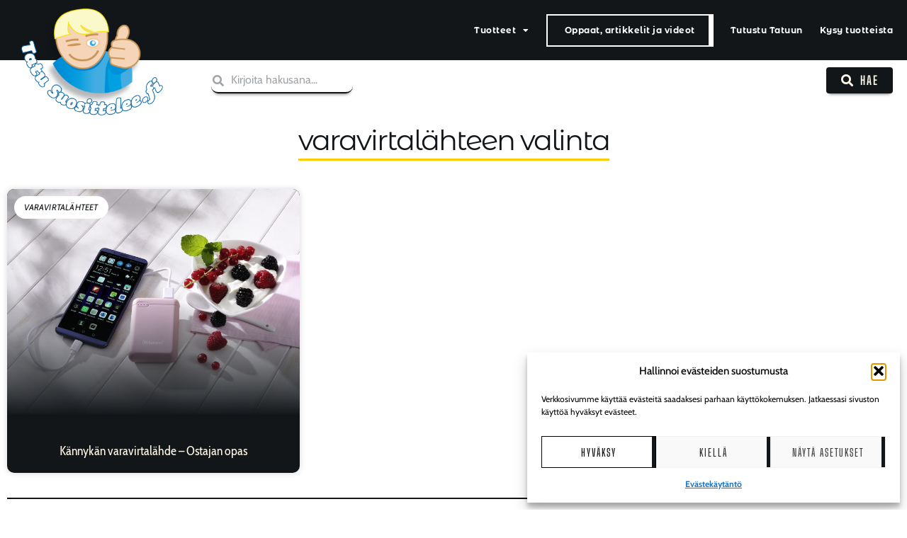

--- FILE ---
content_type: text/html; charset=UTF-8
request_url: https://tatusuosittelee.fi/tag/varavirtalahteen-valinta/
body_size: 26385
content:
<!doctype html>
<html lang="fi">
<head>
	<meta charset="UTF-8">
	<meta name="viewport" content="width=device-width, initial-scale=1">
	<link rel="profile" href="https://gmpg.org/xfn/11">
	<meta name='robots' content='index, follow, max-image-preview:large, max-snippet:-1, max-video-preview:-1' />

	<!-- This site is optimized with the Yoast SEO plugin v26.6 - https://yoast.com/wordpress/plugins/seo/ -->
	<title>varavirtalähteen valinta Archives - Tatu suosittelee</title>
	<link rel="canonical" href="https://tatusuosittelee.fi/tag/varavirtalahteen-valinta/" />
	<meta property="og:locale" content="fi_FI" />
	<meta property="og:type" content="article" />
	<meta property="og:title" content="varavirtalähteen valinta Archives - Tatu suosittelee" />
	<meta property="og:url" content="https://tatusuosittelee.fi/tag/varavirtalahteen-valinta/" />
	<meta property="og:site_name" content="Tatu suosittelee" />
	<meta name="twitter:card" content="summary_large_image" />
	<script type="application/ld+json" class="yoast-schema-graph">{"@context":"https://schema.org","@graph":[{"@type":"CollectionPage","@id":"https://tatusuosittelee.fi/tag/varavirtalahteen-valinta/","url":"https://tatusuosittelee.fi/tag/varavirtalahteen-valinta/","name":"varavirtalähteen valinta Archives - Tatu suosittelee","isPartOf":{"@id":"https://tatusuosittelee.fi/#website"},"primaryImageOfPage":{"@id":"https://tatusuosittelee.fi/tag/varavirtalahteen-valinta/#primaryimage"},"image":{"@id":"https://tatusuosittelee.fi/tag/varavirtalahteen-valinta/#primaryimage"},"thumbnailUrl":"https://tatusuosittelee.fi/wp-content/uploads/7313533_P7-scaled.jpg","breadcrumb":{"@id":"https://tatusuosittelee.fi/tag/varavirtalahteen-valinta/#breadcrumb"},"inLanguage":"fi"},{"@type":"ImageObject","inLanguage":"fi","@id":"https://tatusuosittelee.fi/tag/varavirtalahteen-valinta/#primaryimage","url":"https://tatusuosittelee.fi/wp-content/uploads/7313533_P7-scaled.jpg","contentUrl":"https://tatusuosittelee.fi/wp-content/uploads/7313533_P7-scaled.jpg","width":1600,"height":1198},{"@type":"BreadcrumbList","@id":"https://tatusuosittelee.fi/tag/varavirtalahteen-valinta/#breadcrumb","itemListElement":[{"@type":"ListItem","position":1,"name":"Home","item":"https://tatusuosittelee.fi/"},{"@type":"ListItem","position":2,"name":"varavirtalähteen valinta"}]},{"@type":"WebSite","@id":"https://tatusuosittelee.fi/#website","url":"https://tatusuosittelee.fi/","name":"Tatu suosittelee","description":"","publisher":{"@id":"https://tatusuosittelee.fi/#organization"},"potentialAction":[{"@type":"SearchAction","target":{"@type":"EntryPoint","urlTemplate":"https://tatusuosittelee.fi/?s={search_term_string}"},"query-input":{"@type":"PropertyValueSpecification","valueRequired":true,"valueName":"search_term_string"}}],"inLanguage":"fi"},{"@type":"Organization","@id":"https://tatusuosittelee.fi/#organization","name":"Pro Technic Oy","url":"https://tatusuosittelee.fi/","logo":{"@type":"ImageObject","inLanguage":"fi","@id":"https://tatusuosittelee.fi/#/schema/logo/image/","url":"https://tatusuosittelee.fi/wp-content/uploads/Pro-Technic-Logo.jpg","contentUrl":"https://tatusuosittelee.fi/wp-content/uploads/Pro-Technic-Logo.jpg","width":1600,"height":328,"caption":"Pro Technic Oy"},"image":{"@id":"https://tatusuosittelee.fi/#/schema/logo/image/"},"sameAs":["https://www.facebook.com/TatuSuosittelee/"]}]}</script>
	<!-- / Yoast SEO plugin. -->


<script type='application/javascript'  id='pys-version-script'>console.log('PixelYourSite Free version 11.1.5.1');</script>
<link rel="alternate" type="application/rss+xml" title="Tatu suosittelee &raquo; syöte" href="https://tatusuosittelee.fi/feed/" />
<link rel="alternate" type="application/rss+xml" title="Tatu suosittelee &raquo; kommenttien syöte" href="https://tatusuosittelee.fi/comments/feed/" />
<link rel="alternate" type="application/rss+xml" title="Tatu suosittelee &raquo; varavirtalähteen valinta avainsanan RSS-syöte" href="https://tatusuosittelee.fi/tag/varavirtalahteen-valinta/feed/" />
		<style>
			.lazyload,
			.lazyloading {
				max-width: 100%;
			}
		</style>
		<style id='wp-img-auto-sizes-contain-inline-css'>
img:is([sizes=auto i],[sizes^="auto," i]){contain-intrinsic-size:3000px 1500px}
/*# sourceURL=wp-img-auto-sizes-contain-inline-css */
</style>
<style id='wp-emoji-styles-inline-css'>

	img.wp-smiley, img.emoji {
		display: inline !important;
		border: none !important;
		box-shadow: none !important;
		height: 1em !important;
		width: 1em !important;
		margin: 0 0.07em !important;
		vertical-align: -0.1em !important;
		background: none !important;
		padding: 0 !important;
	}
/*# sourceURL=wp-emoji-styles-inline-css */
</style>
<link rel='stylesheet' id='wp-block-library-css' href='https://tatusuosittelee.fi/wp-includes/css/dist/block-library/style.min.css?ver=6.9' media='all' />
<link rel='stylesheet' id='activecampaign-form-block-css' href='https://tatusuosittelee.fi/wp-content/plugins/activecampaign-subscription-forms/activecampaign-form-block/build/style-index.css?ver=1763134237' media='all' />
<style id='global-styles-inline-css'>
:root{--wp--preset--aspect-ratio--square: 1;--wp--preset--aspect-ratio--4-3: 4/3;--wp--preset--aspect-ratio--3-4: 3/4;--wp--preset--aspect-ratio--3-2: 3/2;--wp--preset--aspect-ratio--2-3: 2/3;--wp--preset--aspect-ratio--16-9: 16/9;--wp--preset--aspect-ratio--9-16: 9/16;--wp--preset--color--black: #000000;--wp--preset--color--cyan-bluish-gray: #abb8c3;--wp--preset--color--white: #ffffff;--wp--preset--color--pale-pink: #f78da7;--wp--preset--color--vivid-red: #cf2e2e;--wp--preset--color--luminous-vivid-orange: #ff6900;--wp--preset--color--luminous-vivid-amber: #fcb900;--wp--preset--color--light-green-cyan: #7bdcb5;--wp--preset--color--vivid-green-cyan: #00d084;--wp--preset--color--pale-cyan-blue: #8ed1fc;--wp--preset--color--vivid-cyan-blue: #0693e3;--wp--preset--color--vivid-purple: #9b51e0;--wp--preset--gradient--vivid-cyan-blue-to-vivid-purple: linear-gradient(135deg,rgb(6,147,227) 0%,rgb(155,81,224) 100%);--wp--preset--gradient--light-green-cyan-to-vivid-green-cyan: linear-gradient(135deg,rgb(122,220,180) 0%,rgb(0,208,130) 100%);--wp--preset--gradient--luminous-vivid-amber-to-luminous-vivid-orange: linear-gradient(135deg,rgb(252,185,0) 0%,rgb(255,105,0) 100%);--wp--preset--gradient--luminous-vivid-orange-to-vivid-red: linear-gradient(135deg,rgb(255,105,0) 0%,rgb(207,46,46) 100%);--wp--preset--gradient--very-light-gray-to-cyan-bluish-gray: linear-gradient(135deg,rgb(238,238,238) 0%,rgb(169,184,195) 100%);--wp--preset--gradient--cool-to-warm-spectrum: linear-gradient(135deg,rgb(74,234,220) 0%,rgb(151,120,209) 20%,rgb(207,42,186) 40%,rgb(238,44,130) 60%,rgb(251,105,98) 80%,rgb(254,248,76) 100%);--wp--preset--gradient--blush-light-purple: linear-gradient(135deg,rgb(255,206,236) 0%,rgb(152,150,240) 100%);--wp--preset--gradient--blush-bordeaux: linear-gradient(135deg,rgb(254,205,165) 0%,rgb(254,45,45) 50%,rgb(107,0,62) 100%);--wp--preset--gradient--luminous-dusk: linear-gradient(135deg,rgb(255,203,112) 0%,rgb(199,81,192) 50%,rgb(65,88,208) 100%);--wp--preset--gradient--pale-ocean: linear-gradient(135deg,rgb(255,245,203) 0%,rgb(182,227,212) 50%,rgb(51,167,181) 100%);--wp--preset--gradient--electric-grass: linear-gradient(135deg,rgb(202,248,128) 0%,rgb(113,206,126) 100%);--wp--preset--gradient--midnight: linear-gradient(135deg,rgb(2,3,129) 0%,rgb(40,116,252) 100%);--wp--preset--font-size--small: 13px;--wp--preset--font-size--medium: 20px;--wp--preset--font-size--large: 36px;--wp--preset--font-size--x-large: 42px;--wp--preset--spacing--20: 0.44rem;--wp--preset--spacing--30: 0.67rem;--wp--preset--spacing--40: 1rem;--wp--preset--spacing--50: 1.5rem;--wp--preset--spacing--60: 2.25rem;--wp--preset--spacing--70: 3.38rem;--wp--preset--spacing--80: 5.06rem;--wp--preset--shadow--natural: 6px 6px 9px rgba(0, 0, 0, 0.2);--wp--preset--shadow--deep: 12px 12px 50px rgba(0, 0, 0, 0.4);--wp--preset--shadow--sharp: 6px 6px 0px rgba(0, 0, 0, 0.2);--wp--preset--shadow--outlined: 6px 6px 0px -3px rgb(255, 255, 255), 6px 6px rgb(0, 0, 0);--wp--preset--shadow--crisp: 6px 6px 0px rgb(0, 0, 0);}:root { --wp--style--global--content-size: 800px;--wp--style--global--wide-size: 1200px; }:where(body) { margin: 0; }.wp-site-blocks > .alignleft { float: left; margin-right: 2em; }.wp-site-blocks > .alignright { float: right; margin-left: 2em; }.wp-site-blocks > .aligncenter { justify-content: center; margin-left: auto; margin-right: auto; }:where(.wp-site-blocks) > * { margin-block-start: 24px; margin-block-end: 0; }:where(.wp-site-blocks) > :first-child { margin-block-start: 0; }:where(.wp-site-blocks) > :last-child { margin-block-end: 0; }:root { --wp--style--block-gap: 24px; }:root :where(.is-layout-flow) > :first-child{margin-block-start: 0;}:root :where(.is-layout-flow) > :last-child{margin-block-end: 0;}:root :where(.is-layout-flow) > *{margin-block-start: 24px;margin-block-end: 0;}:root :where(.is-layout-constrained) > :first-child{margin-block-start: 0;}:root :where(.is-layout-constrained) > :last-child{margin-block-end: 0;}:root :where(.is-layout-constrained) > *{margin-block-start: 24px;margin-block-end: 0;}:root :where(.is-layout-flex){gap: 24px;}:root :where(.is-layout-grid){gap: 24px;}.is-layout-flow > .alignleft{float: left;margin-inline-start: 0;margin-inline-end: 2em;}.is-layout-flow > .alignright{float: right;margin-inline-start: 2em;margin-inline-end: 0;}.is-layout-flow > .aligncenter{margin-left: auto !important;margin-right: auto !important;}.is-layout-constrained > .alignleft{float: left;margin-inline-start: 0;margin-inline-end: 2em;}.is-layout-constrained > .alignright{float: right;margin-inline-start: 2em;margin-inline-end: 0;}.is-layout-constrained > .aligncenter{margin-left: auto !important;margin-right: auto !important;}.is-layout-constrained > :where(:not(.alignleft):not(.alignright):not(.alignfull)){max-width: var(--wp--style--global--content-size);margin-left: auto !important;margin-right: auto !important;}.is-layout-constrained > .alignwide{max-width: var(--wp--style--global--wide-size);}body .is-layout-flex{display: flex;}.is-layout-flex{flex-wrap: wrap;align-items: center;}.is-layout-flex > :is(*, div){margin: 0;}body .is-layout-grid{display: grid;}.is-layout-grid > :is(*, div){margin: 0;}body{padding-top: 0px;padding-right: 0px;padding-bottom: 0px;padding-left: 0px;}a:where(:not(.wp-element-button)){text-decoration: underline;}:root :where(.wp-element-button, .wp-block-button__link){background-color: #32373c;border-width: 0;color: #fff;font-family: inherit;font-size: inherit;font-style: inherit;font-weight: inherit;letter-spacing: inherit;line-height: inherit;padding-top: calc(0.667em + 2px);padding-right: calc(1.333em + 2px);padding-bottom: calc(0.667em + 2px);padding-left: calc(1.333em + 2px);text-decoration: none;text-transform: inherit;}.has-black-color{color: var(--wp--preset--color--black) !important;}.has-cyan-bluish-gray-color{color: var(--wp--preset--color--cyan-bluish-gray) !important;}.has-white-color{color: var(--wp--preset--color--white) !important;}.has-pale-pink-color{color: var(--wp--preset--color--pale-pink) !important;}.has-vivid-red-color{color: var(--wp--preset--color--vivid-red) !important;}.has-luminous-vivid-orange-color{color: var(--wp--preset--color--luminous-vivid-orange) !important;}.has-luminous-vivid-amber-color{color: var(--wp--preset--color--luminous-vivid-amber) !important;}.has-light-green-cyan-color{color: var(--wp--preset--color--light-green-cyan) !important;}.has-vivid-green-cyan-color{color: var(--wp--preset--color--vivid-green-cyan) !important;}.has-pale-cyan-blue-color{color: var(--wp--preset--color--pale-cyan-blue) !important;}.has-vivid-cyan-blue-color{color: var(--wp--preset--color--vivid-cyan-blue) !important;}.has-vivid-purple-color{color: var(--wp--preset--color--vivid-purple) !important;}.has-black-background-color{background-color: var(--wp--preset--color--black) !important;}.has-cyan-bluish-gray-background-color{background-color: var(--wp--preset--color--cyan-bluish-gray) !important;}.has-white-background-color{background-color: var(--wp--preset--color--white) !important;}.has-pale-pink-background-color{background-color: var(--wp--preset--color--pale-pink) !important;}.has-vivid-red-background-color{background-color: var(--wp--preset--color--vivid-red) !important;}.has-luminous-vivid-orange-background-color{background-color: var(--wp--preset--color--luminous-vivid-orange) !important;}.has-luminous-vivid-amber-background-color{background-color: var(--wp--preset--color--luminous-vivid-amber) !important;}.has-light-green-cyan-background-color{background-color: var(--wp--preset--color--light-green-cyan) !important;}.has-vivid-green-cyan-background-color{background-color: var(--wp--preset--color--vivid-green-cyan) !important;}.has-pale-cyan-blue-background-color{background-color: var(--wp--preset--color--pale-cyan-blue) !important;}.has-vivid-cyan-blue-background-color{background-color: var(--wp--preset--color--vivid-cyan-blue) !important;}.has-vivid-purple-background-color{background-color: var(--wp--preset--color--vivid-purple) !important;}.has-black-border-color{border-color: var(--wp--preset--color--black) !important;}.has-cyan-bluish-gray-border-color{border-color: var(--wp--preset--color--cyan-bluish-gray) !important;}.has-white-border-color{border-color: var(--wp--preset--color--white) !important;}.has-pale-pink-border-color{border-color: var(--wp--preset--color--pale-pink) !important;}.has-vivid-red-border-color{border-color: var(--wp--preset--color--vivid-red) !important;}.has-luminous-vivid-orange-border-color{border-color: var(--wp--preset--color--luminous-vivid-orange) !important;}.has-luminous-vivid-amber-border-color{border-color: var(--wp--preset--color--luminous-vivid-amber) !important;}.has-light-green-cyan-border-color{border-color: var(--wp--preset--color--light-green-cyan) !important;}.has-vivid-green-cyan-border-color{border-color: var(--wp--preset--color--vivid-green-cyan) !important;}.has-pale-cyan-blue-border-color{border-color: var(--wp--preset--color--pale-cyan-blue) !important;}.has-vivid-cyan-blue-border-color{border-color: var(--wp--preset--color--vivid-cyan-blue) !important;}.has-vivid-purple-border-color{border-color: var(--wp--preset--color--vivid-purple) !important;}.has-vivid-cyan-blue-to-vivid-purple-gradient-background{background: var(--wp--preset--gradient--vivid-cyan-blue-to-vivid-purple) !important;}.has-light-green-cyan-to-vivid-green-cyan-gradient-background{background: var(--wp--preset--gradient--light-green-cyan-to-vivid-green-cyan) !important;}.has-luminous-vivid-amber-to-luminous-vivid-orange-gradient-background{background: var(--wp--preset--gradient--luminous-vivid-amber-to-luminous-vivid-orange) !important;}.has-luminous-vivid-orange-to-vivid-red-gradient-background{background: var(--wp--preset--gradient--luminous-vivid-orange-to-vivid-red) !important;}.has-very-light-gray-to-cyan-bluish-gray-gradient-background{background: var(--wp--preset--gradient--very-light-gray-to-cyan-bluish-gray) !important;}.has-cool-to-warm-spectrum-gradient-background{background: var(--wp--preset--gradient--cool-to-warm-spectrum) !important;}.has-blush-light-purple-gradient-background{background: var(--wp--preset--gradient--blush-light-purple) !important;}.has-blush-bordeaux-gradient-background{background: var(--wp--preset--gradient--blush-bordeaux) !important;}.has-luminous-dusk-gradient-background{background: var(--wp--preset--gradient--luminous-dusk) !important;}.has-pale-ocean-gradient-background{background: var(--wp--preset--gradient--pale-ocean) !important;}.has-electric-grass-gradient-background{background: var(--wp--preset--gradient--electric-grass) !important;}.has-midnight-gradient-background{background: var(--wp--preset--gradient--midnight) !important;}.has-small-font-size{font-size: var(--wp--preset--font-size--small) !important;}.has-medium-font-size{font-size: var(--wp--preset--font-size--medium) !important;}.has-large-font-size{font-size: var(--wp--preset--font-size--large) !important;}.has-x-large-font-size{font-size: var(--wp--preset--font-size--x-large) !important;}
:root :where(.wp-block-pullquote){font-size: 1.5em;line-height: 1.6;}
/*# sourceURL=global-styles-inline-css */
</style>
<link rel='stylesheet' id='woocommerce-layout-css' href='https://tatusuosittelee.fi/wp-content/plugins/woocommerce/assets/css/woocommerce-layout.css?ver=10.4.3' media='all' />
<link rel='stylesheet' id='woocommerce-smallscreen-css' href='https://tatusuosittelee.fi/wp-content/plugins/woocommerce/assets/css/woocommerce-smallscreen.css?ver=10.4.3' media='only screen and (max-width: 768px)' />
<link rel='stylesheet' id='woocommerce-general-css' href='https://tatusuosittelee.fi/wp-content/plugins/woocommerce/assets/css/woocommerce.css?ver=10.4.3' media='all' />
<style id='woocommerce-inline-inline-css'>
.woocommerce form .form-row .required { visibility: visible; }
/*# sourceURL=woocommerce-inline-inline-css */
</style>
<link rel='stylesheet' id='cff-css' href='https://tatusuosittelee.fi/wp-content/plugins/custom-facebook-feed-pro/assets/css/cff-style.min.css?ver=4.6.6' media='all' />
<link rel='stylesheet' id='cmplz-general-css' href='https://tatusuosittelee.fi/wp-content/plugins/complianz-gdpr-premium/assets/css/cookieblocker.min.css?ver=1761967819' media='all' />
<link rel='stylesheet' id='woo-variation-gallery-slider-css' href='https://tatusuosittelee.fi/wp-content/plugins/woo-variation-gallery/assets/css/slick.min.css?ver=1.8.1' media='all' />
<link rel='stylesheet' id='dashicons-css' href='https://tatusuosittelee.fi/wp-includes/css/dashicons.min.css?ver=6.9' media='all' />
<link rel='stylesheet' id='woo-variation-gallery-css' href='https://tatusuosittelee.fi/wp-content/plugins/woo-variation-gallery/assets/css/frontend.min.css?ver=1741188253' media='all' />
<style id='woo-variation-gallery-inline-css'>
:root {--wvg-thumbnail-item: 4;--wvg-thumbnail-item-gap: 10px;--wvg-single-image-size: 600px;--wvg-gallery-width: 100%;--wvg-gallery-margin: 10px;}/* Default Width */.woo-variation-product-gallery {max-width: 100% !important;width: 100%;}/* Medium Devices, Desktops */@media only screen and (max-width: 992px) {.woo-variation-product-gallery {width: 350px;max-width: 100% !important;}}/* Small Devices, Tablets */@media only screen and (max-width: 768px) {.woo-variation-product-gallery {width: 720px;max-width: 100% !important;}}/* Extra Small Devices, Phones */@media only screen and (max-width: 480px) {.woo-variation-product-gallery {width: 480px;max-width: 100% !important; float: none;}}
/*# sourceURL=woo-variation-gallery-inline-css */
</style>
<link rel='stylesheet' id='hello-elementor-css' href='https://tatusuosittelee.fi/wp-content/themes/hello-elementor/assets/css/reset.css?ver=3.4.5' media='all' />
<link rel='stylesheet' id='hello-elementor-theme-style-css' href='https://tatusuosittelee.fi/wp-content/themes/hello-elementor/assets/css/theme.css?ver=3.4.5' media='all' />
<link rel='stylesheet' id='hello-elementor-header-footer-css' href='https://tatusuosittelee.fi/wp-content/themes/hello-elementor/assets/css/header-footer.css?ver=3.4.5' media='all' />
<link rel='stylesheet' id='elementor-frontend-css' href='https://tatusuosittelee.fi/wp-content/plugins/elementor/assets/css/frontend.min.css?ver=3.34.0' media='all' />
<link rel='stylesheet' id='eael-general-css' href='https://tatusuosittelee.fi/wp-content/plugins/essential-addons-for-elementor-lite/assets/front-end/css/view/general.min.css?ver=6.5.4' media='all' />
<link rel='stylesheet' id='eael-10752-css' href='https://tatusuosittelee.fi/wp-content/uploads/essential-addons-elementor/eael-10752.css?ver=1655373676' media='all' />
<link rel='stylesheet' id='widget-image-css' href='https://tatusuosittelee.fi/wp-content/plugins/elementor/assets/css/widget-image.min.css?ver=3.34.0' media='all' />
<link rel='stylesheet' id='widget-nav-menu-css' href='https://tatusuosittelee.fi/wp-content/plugins/elementor-pro/assets/css/widget-nav-menu.min.css?ver=3.34.0' media='all' />
<link rel='stylesheet' id='e-sticky-css' href='https://tatusuosittelee.fi/wp-content/plugins/elementor-pro/assets/css/modules/sticky.min.css?ver=3.34.0' media='all' />
<link rel='stylesheet' id='widget-divider-css' href='https://tatusuosittelee.fi/wp-content/plugins/elementor/assets/css/widget-divider.min.css?ver=3.34.0' media='all' />
<link rel='stylesheet' id='widget-heading-css' href='https://tatusuosittelee.fi/wp-content/plugins/elementor/assets/css/widget-heading.min.css?ver=3.34.0' media='all' />
<link rel='stylesheet' id='widget-posts-css' href='https://tatusuosittelee.fi/wp-content/plugins/elementor-pro/assets/css/widget-posts.min.css?ver=3.34.0' media='all' />
<link rel='stylesheet' id='elementor-icons-css' href='https://tatusuosittelee.fi/wp-content/plugins/elementor/assets/lib/eicons/css/elementor-icons.min.css?ver=5.45.0' media='all' />
<style id='elementor-icons-inline-css'>

		.elementor-add-new-section .elementor-add-templately-promo-button{
            background-color: #5d4fff !important;
            background-image: url(https://tatusuosittelee.fi/wp-content/plugins/essential-addons-for-elementor-lite/assets/admin/images/templately/logo-icon.svg);
            background-repeat: no-repeat;
            background-position: center center;
            position: relative;
        }
        
		.elementor-add-new-section .elementor-add-templately-promo-button > i{
            height: 12px;
        }
        
        body .elementor-add-new-section .elementor-add-section-area-button {
            margin-left: 0;
        }

		.elementor-add-new-section .elementor-add-templately-promo-button{
            background-color: #5d4fff !important;
            background-image: url(https://tatusuosittelee.fi/wp-content/plugins/essential-addons-for-elementor-lite/assets/admin/images/templately/logo-icon.svg);
            background-repeat: no-repeat;
            background-position: center center;
            position: relative;
        }
        
		.elementor-add-new-section .elementor-add-templately-promo-button > i{
            height: 12px;
        }
        
        body .elementor-add-new-section .elementor-add-section-area-button {
            margin-left: 0;
        }
/*# sourceURL=elementor-icons-inline-css */
</style>
<link rel='stylesheet' id='elementor-post-10667-css' href='https://tatusuosittelee.fi/wp-content/uploads/elementor/css/post-10667.css?ver=1766633412' media='all' />
<link rel='stylesheet' id='cffstyles-css' href='https://tatusuosittelee.fi/wp-content/plugins/custom-facebook-feed-pro/assets/css/cff-style.min.css?ver=4.6.6' media='all' />
<link rel='stylesheet' id='elementor-post-10752-css' href='https://tatusuosittelee.fi/wp-content/uploads/elementor/css/post-10752.css?ver=1766633412' media='all' />
<link rel='stylesheet' id='elementor-post-10967-css' href='https://tatusuosittelee.fi/wp-content/uploads/elementor/css/post-10967.css?ver=1766633412' media='all' />
<link rel='stylesheet' id='elementor-post-11163-css' href='https://tatusuosittelee.fi/wp-content/uploads/elementor/css/post-11163.css?ver=1766633517' media='all' />
<link rel='stylesheet' id='heateor_sss_frontend_css-css' href='https://tatusuosittelee.fi/wp-content/plugins/sassy-social-share/public/css/sassy-social-share-public.css?ver=3.3.79' media='all' />
<style id='heateor_sss_frontend_css-inline-css'>
.heateor_sss_button_instagram span.heateor_sss_svg,a.heateor_sss_instagram span.heateor_sss_svg{background:radial-gradient(circle at 30% 107%,#fdf497 0,#fdf497 5%,#fd5949 45%,#d6249f 60%,#285aeb 90%)}.heateor_sss_horizontal_sharing .heateor_sss_svg,.heateor_sss_standard_follow_icons_container .heateor_sss_svg{color:#fff;border-width:0px;border-style:solid;border-color:transparent}.heateor_sss_horizontal_sharing .heateorSssTCBackground{color:#666}.heateor_sss_horizontal_sharing span.heateor_sss_svg:hover,.heateor_sss_standard_follow_icons_container span.heateor_sss_svg:hover{border-color:transparent;}.heateor_sss_vertical_sharing span.heateor_sss_svg,.heateor_sss_floating_follow_icons_container span.heateor_sss_svg{color:#fff;border-width:0px;border-style:solid;border-color:transparent;}.heateor_sss_vertical_sharing .heateorSssTCBackground{color:#666;}.heateor_sss_vertical_sharing span.heateor_sss_svg:hover,.heateor_sss_floating_follow_icons_container span.heateor_sss_svg:hover{border-color:transparent;}@media screen and (max-width:783px) {.heateor_sss_vertical_sharing{display:none!important}}
/*# sourceURL=heateor_sss_frontend_css-inline-css */
</style>
<link rel='stylesheet' id='child-style-css' href='https://tatusuosittelee.fi/wp-content/themes/Myyntimaatio/style.css?ver=2.1.3' media='all' />
<link rel='stylesheet' id='font-awesome-5-all-css' href='https://tatusuosittelee.fi/wp-content/plugins/elementor/assets/lib/font-awesome/css/all.min.css?ver=6.5.4' media='all' />
<link rel='stylesheet' id='font-awesome-4-shim-css' href='https://tatusuosittelee.fi/wp-content/plugins/elementor/assets/lib/font-awesome/css/v4-shims.min.css?ver=6.5.4' media='all' />
<link rel='stylesheet' id='elementor-gf-local-cabin-css' href='https://tatusuosittelee.fi/wp-content/uploads/elementor/google-fonts/css/cabin.css?ver=1742225110' media='all' />
<link rel='stylesheet' id='elementor-gf-local-montserratalternates-css' href='https://tatusuosittelee.fi/wp-content/uploads/elementor/google-fonts/css/montserratalternates.css?ver=1742225112' media='all' />
<link rel='stylesheet' id='elementor-gf-local-bigshouldersdisplay-css' href='https://tatusuosittelee.fi/wp-content/uploads/elementor/google-fonts/css/bigshouldersdisplay.css?ver=1742225112' media='all' />
<link rel='stylesheet' id='elementor-gf-local-cabincondensed-css' href='https://tatusuosittelee.fi/wp-content/uploads/elementor/google-fonts/css/cabincondensed.css?ver=1742225113' media='all' />
<link rel='stylesheet' id='elementor-gf-local-bigshoulderstext-css' href='https://tatusuosittelee.fi/wp-content/uploads/elementor/google-fonts/css/bigshoulderstext.css?ver=1742225113' media='all' />
<link rel='stylesheet' id='elementor-icons-shared-0-css' href='https://tatusuosittelee.fi/wp-content/plugins/elementor/assets/lib/font-awesome/css/fontawesome.min.css?ver=5.15.3' media='all' />
<link rel='stylesheet' id='elementor-icons-fa-solid-css' href='https://tatusuosittelee.fi/wp-content/plugins/elementor/assets/lib/font-awesome/css/solid.min.css?ver=5.15.3' media='all' />
<script type="text/template" id="tmpl-variation-template">
	<div class="woocommerce-variation-description">{{{ data.variation.variation_description }}}</div>
	<div class="woocommerce-variation-price">{{{ data.variation.price_html }}}</div>
	<div class="woocommerce-variation-availability">{{{ data.variation.availability_html }}}</div>
</script>
<script type="text/template" id="tmpl-unavailable-variation-template">
	<p role="alert">Pahoittelemme, tämä tuote ei ole saatavilla. Ole hyvä, valitse eri tavalla.</p>
</script>
<script src="https://tatusuosittelee.fi/wp-includes/js/jquery/jquery.min.js?ver=3.7.1" id="jquery-core-js"></script>
<script src="https://tatusuosittelee.fi/wp-includes/js/jquery/jquery-migrate.min.js?ver=3.4.1" id="jquery-migrate-js"></script>
<script id="jquery-js-after">
if (typeof (window.wpfReadyList) == "undefined") {
			var v = jQuery.fn.jquery;
			if (v && parseInt(v) >= 3 && window.self === window.top) {
				var readyList=[];
				window.originalReadyMethod = jQuery.fn.ready;
				jQuery.fn.ready = function(){
					if(arguments.length && arguments.length > 0 && typeof arguments[0] === "function") {
						readyList.push({"c": this, "a": arguments});
					}
					return window.originalReadyMethod.apply( this, arguments );
				};
				window.wpfReadyList = readyList;
			}}
//# sourceURL=jquery-js-after
</script>
<script src="https://tatusuosittelee.fi/wp-content/plugins/woocommerce/assets/js/jquery-blockui/jquery.blockUI.min.js?ver=2.7.0-wc.10.4.3" id="wc-jquery-blockui-js" data-wp-strategy="defer"></script>
<script src="https://tatusuosittelee.fi/wp-content/plugins/woocommerce/assets/js/js-cookie/js.cookie.min.js?ver=2.1.4-wc.10.4.3" id="wc-js-cookie-js" defer data-wp-strategy="defer"></script>
<script id="woocommerce-js-extra">
var woocommerce_params = {"ajax_url":"/wp-admin/admin-ajax.php","wc_ajax_url":"/?wc-ajax=%%endpoint%%","i18n_password_show":"N\u00e4yt\u00e4 salasana","i18n_password_hide":"Piilota salasana"};
//# sourceURL=woocommerce-js-extra
</script>
<script src="https://tatusuosittelee.fi/wp-content/plugins/woocommerce/assets/js/frontend/woocommerce.min.js?ver=10.4.3" id="woocommerce-js" defer data-wp-strategy="defer"></script>
<script src="https://tatusuosittelee.fi/wp-includes/js/underscore.min.js?ver=1.13.7" id="underscore-js"></script>
<script id="wp-util-js-extra">
var _wpUtilSettings = {"ajax":{"url":"/wp-admin/admin-ajax.php"}};
//# sourceURL=wp-util-js-extra
</script>
<script src="https://tatusuosittelee.fi/wp-includes/js/wp-util.min.js?ver=6.9" id="wp-util-js"></script>
<script type="text/plain" data-service="facebook" data-category="marketing" data-cmplz-src="https://tatusuosittelee.fi/wp-content/plugins/pixelyoursite/dist/scripts/jquery.bind-first-0.2.3.min.js?ver=0.2.3" id="jquery-bind-first-js"></script>
<script type="text/plain" data-service="facebook" data-category="marketing" data-cmplz-src="https://tatusuosittelee.fi/wp-content/plugins/pixelyoursite/dist/scripts/js.cookie-2.1.3.min.js?ver=2.1.3" id="js-cookie-pys-js"></script>
<script type="text/plain" data-service="facebook" data-category="marketing" data-cmplz-src="https://tatusuosittelee.fi/wp-content/plugins/pixelyoursite/dist/scripts/tld.min.js?ver=2.3.1" id="js-tld-js"></script>
<script type="text/plain" data-service="facebook" data-category="marketing" id="pys-js-extra">
var pysOptions = {"staticEvents":{"facebook":{"init_event":[{"delay":0,"type":"static","ajaxFire":false,"name":"PageView","pixelIds":["1944132529189051"],"eventID":"ed3f31b1-c3cc-4e0e-be9a-29ca3765caa5","params":{"page_title":"varavirtal\u00e4hteen valinta","post_type":"tag","post_id":815,"plugin":"PixelYourSite","user_role":"guest","event_url":"tatusuosittelee.fi/tag/varavirtalahteen-valinta/"},"e_id":"init_event","ids":[],"hasTimeWindow":false,"timeWindow":0,"woo_order":"","edd_order":""}]}},"dynamicEvents":{"woo_add_to_cart_on_button_click":{"facebook":{"delay":0,"type":"dyn","name":"AddToCart","pixelIds":["1944132529189051"],"eventID":"01fdf432-b02c-4bb9-897c-160a7cae13ba","params":{"page_title":"varavirtal\u00e4hteen valinta","post_type":"tag","post_id":815,"plugin":"PixelYourSite","user_role":"guest","event_url":"tatusuosittelee.fi/tag/varavirtalahteen-valinta/"},"e_id":"woo_add_to_cart_on_button_click","ids":[],"hasTimeWindow":false,"timeWindow":0,"woo_order":"","edd_order":""}}},"triggerEvents":[],"triggerEventTypes":[],"facebook":{"pixelIds":["1944132529189051"],"advancedMatching":[],"advancedMatchingEnabled":false,"removeMetadata":false,"wooVariableAsSimple":false,"serverApiEnabled":false,"wooCRSendFromServer":false,"send_external_id":null,"enabled_medical":false,"do_not_track_medical_param":["event_url","post_title","page_title","landing_page","content_name","categories","category_name","tags"],"meta_ldu":false},"debug":"","siteUrl":"https://tatusuosittelee.fi","ajaxUrl":"https://tatusuosittelee.fi/wp-admin/admin-ajax.php","ajax_event":"2ed3d5e186","enable_remove_download_url_param":"1","cookie_duration":"7","last_visit_duration":"60","enable_success_send_form":"","ajaxForServerEvent":"1","ajaxForServerStaticEvent":"1","useSendBeacon":"1","send_external_id":"1","external_id_expire":"180","track_cookie_for_subdomains":"1","google_consent_mode":"1","gdpr":{"ajax_enabled":false,"all_disabled_by_api":false,"facebook_disabled_by_api":false,"analytics_disabled_by_api":false,"google_ads_disabled_by_api":false,"pinterest_disabled_by_api":false,"bing_disabled_by_api":false,"reddit_disabled_by_api":false,"externalID_disabled_by_api":false,"facebook_prior_consent_enabled":false,"analytics_prior_consent_enabled":true,"google_ads_prior_consent_enabled":null,"pinterest_prior_consent_enabled":true,"bing_prior_consent_enabled":true,"cookiebot_integration_enabled":false,"cookiebot_facebook_consent_category":"marketing","cookiebot_analytics_consent_category":"statistics","cookiebot_tiktok_consent_category":"marketing","cookiebot_google_ads_consent_category":"marketing","cookiebot_pinterest_consent_category":"marketing","cookiebot_bing_consent_category":"marketing","consent_magic_integration_enabled":false,"real_cookie_banner_integration_enabled":false,"cookie_notice_integration_enabled":false,"cookie_law_info_integration_enabled":false,"analytics_storage":{"enabled":true,"value":"granted","filter":false},"ad_storage":{"enabled":true,"value":"granted","filter":false},"ad_user_data":{"enabled":true,"value":"granted","filter":false},"ad_personalization":{"enabled":true,"value":"granted","filter":false}},"cookie":{"disabled_all_cookie":false,"disabled_start_session_cookie":false,"disabled_advanced_form_data_cookie":false,"disabled_landing_page_cookie":false,"disabled_first_visit_cookie":false,"disabled_trafficsource_cookie":false,"disabled_utmTerms_cookie":false,"disabled_utmId_cookie":false},"tracking_analytics":{"TrafficSource":"direct","TrafficLanding":"undefined","TrafficUtms":[],"TrafficUtmsId":[]},"GATags":{"ga_datalayer_type":"default","ga_datalayer_name":"dataLayerPYS"},"woo":{"enabled":true,"enabled_save_data_to_orders":true,"addToCartOnButtonEnabled":true,"addToCartOnButtonValueEnabled":true,"addToCartOnButtonValueOption":"price","singleProductId":null,"removeFromCartSelector":"form.woocommerce-cart-form .remove","addToCartCatchMethod":"add_cart_js","is_order_received_page":false,"containOrderId":false},"edd":{"enabled":false},"cache_bypass":"1766765840"};
//# sourceURL=pys-js-extra
</script>
<script type="text/plain" data-service="facebook" data-category="marketing" data-cmplz-src="https://tatusuosittelee.fi/wp-content/plugins/pixelyoursite/dist/scripts/public.js?ver=11.1.5.1" id="pys-js"></script>
<link rel="https://api.w.org/" href="https://tatusuosittelee.fi/wp-json/" /><link rel="alternate" title="JSON" type="application/json" href="https://tatusuosittelee.fi/wp-json/wp/v2/tags/815" /><link rel="EditURI" type="application/rsd+xml" title="RSD" href="https://tatusuosittelee.fi/xmlrpc.php?rsd" />
<meta name="generator" content="WordPress 6.9" />
<meta name="generator" content="WooCommerce 10.4.3" />
<!-- Custom Facebook Feed JS vars -->
<script type="text/javascript">
var cffsiteurl = "https://tatusuosittelee.fi/wp-content/plugins";
var cffajaxurl = "https://tatusuosittelee.fi/wp-admin/admin-ajax.php";


var cfflinkhashtags = "false";
</script>
<script async src="https://www.googletagmanager.com/gtag/js?id=G-20EV3REEG5"></script>
	<script>
	  window.dataLayer = window.dataLayer || [];
	  function gtag(){dataLayer.push(arguments);}
	  gtag('js', new Date());

	  gtag('config', 'G-20EV3REEG5');
</script>
<meta name="google-site-verification" content="6duWzdY5q00oyJ6A26HmrHXJMNGaEizWi3Re0phs9sg" />			<style>.cmplz-hidden {
					display: none !important;
				}</style>		<script>
			document.documentElement.className = document.documentElement.className.replace('no-js', 'js');
		</script>
				<style>
			.no-js img.lazyload {
				display: none;
			}

			figure.wp-block-image img.lazyloading {
				min-width: 150px;
			}

			.lazyload,
			.lazyloading {
				--smush-placeholder-width: 100px;
				--smush-placeholder-aspect-ratio: 1/1;
				width: var(--smush-image-width, var(--smush-placeholder-width)) !important;
				aspect-ratio: var(--smush-image-aspect-ratio, var(--smush-placeholder-aspect-ratio)) !important;
			}

						.lazyload, .lazyloading {
				opacity: 0;
			}

			.lazyloaded {
				opacity: 1;
				transition: opacity 400ms;
				transition-delay: 0ms;
			}

					</style>
		<!--
####################################################################################################
####################################################################################################
##  ######### ################################  ######################################  ############
##   #######  ################################  ######################################  ############
## # ######   ###########################  #### ################################## #### ##### ######
## # #####    ###########################  ####################################### ########## ######
## ## ####    #  #### #  ##### ##     ##    #   ##     #    #####      ###              ##     #####
## ##  ##  #  #  #### #  ##### ##  ##  #    ##  ## ###   ### ##   ###  #   ###  ## i##  #  ##### ###
## ##   # ##  #  #### #  ##### #  #### ##  ###  ## ###  ####    #####    #####  ## ###  #  ##### ###
## ###    ##  #  #### #  ##### # #####  #  ###  ## ###  #### ## #####  # #####  ## ###  # ######  ##
## ####   ##  #  #### #  ##### # #####  #  ###  ## ###  #### ## #####  # #####  ## ###  # ######  ##
## ####  ###  ## #### ##  #### # #####  #  ###  ## ###  #### #: #####    #####  ## ###  ## #####  ##
## #########  ## ###  ##  ##   # #####  #  ###  ## ###  #### ##   ###  #   ###  ## ###  ##  # #  ###
## #########  ##      ###    # # #####  ##  ##  ## ###  #### ####      ###      ##  ##  ####   #####
#####################  ####### #####################################################################
####################  ####### ######################################################################
###################   ######  ######################################################################
###############     ####     #######################################################################
################## ##### # #########################################################################
####################################################################################################
-->
	<noscript><style>.woocommerce-product-gallery{ opacity: 1 !important; }</style></noscript>
	<meta name="generator" content="Elementor 3.34.0; features: additional_custom_breakpoints; settings: css_print_method-external, google_font-enabled, font_display-auto">
			<style>
				.e-con.e-parent:nth-of-type(n+4):not(.e-lazyloaded):not(.e-no-lazyload),
				.e-con.e-parent:nth-of-type(n+4):not(.e-lazyloaded):not(.e-no-lazyload) * {
					background-image: none !important;
				}
				@media screen and (max-height: 1024px) {
					.e-con.e-parent:nth-of-type(n+3):not(.e-lazyloaded):not(.e-no-lazyload),
					.e-con.e-parent:nth-of-type(n+3):not(.e-lazyloaded):not(.e-no-lazyload) * {
						background-image: none !important;
					}
				}
				@media screen and (max-height: 640px) {
					.e-con.e-parent:nth-of-type(n+2):not(.e-lazyloaded):not(.e-no-lazyload),
					.e-con.e-parent:nth-of-type(n+2):not(.e-lazyloaded):not(.e-no-lazyload) * {
						background-image: none !important;
					}
				}
			</style>
			<link rel="icon" href="https://tatusuosittelee.fi/wp-content/uploads/cropped-android-chrome-512x512-1-32x32.png" sizes="32x32" />
<link rel="icon" href="https://tatusuosittelee.fi/wp-content/uploads/cropped-android-chrome-512x512-1-192x192.png" sizes="192x192" />
<link rel="apple-touch-icon" href="https://tatusuosittelee.fi/wp-content/uploads/cropped-android-chrome-512x512-1-180x180.png" />
<meta name="msapplication-TileImage" content="https://tatusuosittelee.fi/wp-content/uploads/cropped-android-chrome-512x512-1-270x270.png" />
</head>
<body data-cmplz=1 class="archive tag tag-varavirtalahteen-valinta tag-815 wp-custom-logo wp-embed-responsive wp-theme-hello-elementor wp-child-theme-Myyntimaatio theme-hello-elementor woocommerce-no-js woo-variation-gallery woo-variation-gallery-theme-hello-elementor hello-elementor-default elementor-page-11163 elementor-default elementor-template-full-width elementor-kit-10667">


<a class="skip-link screen-reader-text" href="#content">Mene sisältöön</a>

		<header data-elementor-type="header" data-elementor-id="10752" class="elementor elementor-10752 elementor-location-header" data-elementor-post-type="elementor_library">
					<section data-particle_enable="false" data-particle-mobile-disabled="false" class="elementor-section elementor-top-section elementor-element elementor-element-936e425 elementor-section-boxed elementor-section-height-default elementor-section-height-default" data-id="936e425" data-element_type="section" data-settings="{&quot;background_background&quot;:&quot;classic&quot;}">
						<div class="elementor-container elementor-column-gap-default">
					<div class="elementor-column elementor-col-100 elementor-top-column elementor-element elementor-element-df09bac" data-id="df09bac" data-element_type="column">
			<div class="elementor-widget-wrap">
							</div>
		</div>
					</div>
		</section>
				<section data-particle_enable="false" data-particle-mobile-disabled="false" class="elementor-section elementor-top-section elementor-element elementor-element-aa26210 elementor-section-full_width mm-navSection elementor-section-height-min-height elementor-section-height-default elementor-section-items-middle" data-id="aa26210" data-element_type="section" data-settings="{&quot;background_background&quot;:&quot;classic&quot;,&quot;sticky&quot;:&quot;top&quot;,&quot;sticky_on&quot;:[&quot;desktop&quot;,&quot;tablet&quot;,&quot;mobile&quot;],&quot;sticky_offset&quot;:0,&quot;sticky_effects_offset&quot;:0,&quot;sticky_anchor_link_offset&quot;:0}">
						<div class="elementor-container elementor-column-gap-default">
					<div class="elementor-column elementor-col-50 elementor-top-column elementor-element elementor-element-561daf5" data-id="561daf5" data-element_type="column">
			<div class="elementor-widget-wrap elementor-element-populated">
						<div class="elementor-element elementor-element-240faeb mm-nav-Logo elementor-widget elementor-widget-theme-site-logo elementor-widget-image" data-id="240faeb" data-element_type="widget" data-widget_type="theme-site-logo.default">
				<div class="elementor-widget-container">
											<a href="https://tatusuosittelee.fi">
			<img fetchpriority="high" width="317" height="239" src="https://tatusuosittelee.fi/wp-content/uploads/tatusuosittelee_logo.png" class="attachment-full size-full wp-image-10757" alt="" srcset="https://tatusuosittelee.fi/wp-content/uploads/tatusuosittelee_logo.png 317w, https://tatusuosittelee.fi/wp-content/uploads/tatusuosittelee_logo-150x113.png 150w, https://tatusuosittelee.fi/wp-content/uploads/tatusuosittelee_logo-300x226.png 300w" sizes="(max-width: 317px) 100vw, 317px" />				</a>
											</div>
				</div>
					</div>
		</div>
				<div class="elementor-column elementor-col-50 elementor-top-column elementor-element elementor-element-6631273" data-id="6631273" data-element_type="column">
			<div class="elementor-widget-wrap elementor-element-populated">
						<div class="elementor-element elementor-element-2b597a2 elementor-nav-menu__align-end mm-nav ylaNav elementor-nav-menu--dropdown-mobile elementor-nav-menu--stretch elementor-nav-menu__text-align-aside elementor-nav-menu--toggle elementor-nav-menu--burger elementor-widget elementor-widget-nav-menu" data-id="2b597a2" data-element_type="widget" data-settings="{&quot;full_width&quot;:&quot;stretch&quot;,&quot;layout&quot;:&quot;horizontal&quot;,&quot;submenu_icon&quot;:{&quot;value&quot;:&quot;&lt;i class=\&quot;fas fa-caret-down\&quot; aria-hidden=\&quot;true\&quot;&gt;&lt;\/i&gt;&quot;,&quot;library&quot;:&quot;fa-solid&quot;},&quot;toggle&quot;:&quot;burger&quot;}" data-widget_type="nav-menu.default">
				<div class="elementor-widget-container">
								<nav aria-label="Menu" class="elementor-nav-menu--main elementor-nav-menu__container elementor-nav-menu--layout-horizontal e--pointer-underline e--animation-fade">
				<ul id="menu-1-2b597a2" class="elementor-nav-menu"><li class="menu-item menu-item-type-custom menu-item-object-custom menu-item-has-children menu-item-11250"><a href="#" class="elementor-item elementor-item-anchor">Tuotteet</a>
<ul class="sub-menu elementor-nav-menu--dropdown">
	<li class="menu-item menu-item-type-taxonomy menu-item-object-product_cat menu-item-has-children menu-item-11260"><a href="https://tatusuosittelee.fi/tuotteet/suosituimmat/" class="elementor-sub-item">Suosituimmat</a>
	<ul class="sub-menu elementor-nav-menu--dropdown">
		<li class="menu-item menu-item-type-taxonomy menu-item-object-product_cat menu-item-11261"><a href="https://tatusuosittelee.fi/tuotteet/suosituimmat/autotarvikkeet/" class="elementor-sub-item">Autotarvikkeet</a></li>
		<li class="menu-item menu-item-type-taxonomy menu-item-object-product_cat menu-item-11262"><a href="https://tatusuosittelee.fi/tuotteet/suosituimmat/kaukosaatimet/" class="elementor-sub-item">Kaukosäätimet</a></li>
		<li class="menu-item menu-item-type-taxonomy menu-item-object-product_cat menu-item-11263"><a href="https://tatusuosittelee.fi/tuotteet/suosituimmat/lemmikkitarvikkeet/" class="elementor-sub-item">Lemmikkitarvikkeet</a></li>
		<li class="menu-item menu-item-type-taxonomy menu-item-object-product_cat menu-item-11264"><a href="https://tatusuosittelee.fi/tuotteet/suosituimmat/radonmittarit/" class="elementor-sub-item">Radonmittari</a></li>
		<li class="menu-item menu-item-type-taxonomy menu-item-object-product_cat menu-item-11265"><a href="https://tatusuosittelee.fi/tuotteet/suosituimmat/valvontalaitteet/" class="elementor-sub-item">Valvontalaitteet</a></li>
	</ul>
</li>
	<li class="menu-item menu-item-type-taxonomy menu-item-object-product_cat menu-item-has-children menu-item-11283"><a href="https://tatusuosittelee.fi/tuotteet/aani/" class="elementor-sub-item">Ääni</a>
	<ul class="sub-menu elementor-nav-menu--dropdown">
		<li class="menu-item menu-item-type-taxonomy menu-item-object-product_cat menu-item-11284"><a href="https://tatusuosittelee.fi/tuotteet/aani/bluetooth-kuulokkeet/" class="elementor-sub-item">Bluetooth-kuulokkeet</a></li>
		<li class="menu-item menu-item-type-taxonomy menu-item-object-product_cat menu-item-11285"><a href="https://tatusuosittelee.fi/tuotteet/aani/kaiuttimet/" class="elementor-sub-item">Kaiuttimet</a></li>
		<li class="menu-item menu-item-type-taxonomy menu-item-object-product_cat menu-item-11286"><a href="https://tatusuosittelee.fi/tuotteet/aani/nappikuulokkeet/" class="elementor-sub-item">Nappikuulokkeet</a></li>
		<li class="menu-item menu-item-type-taxonomy menu-item-object-product_cat menu-item-11287"><a href="https://tatusuosittelee.fi/tuotteet/aani/sankakuulokkeet/" class="elementor-sub-item">Sankakuulokkeet</a></li>
	</ul>
</li>
	<li class="menu-item menu-item-type-taxonomy menu-item-object-product_cat menu-item-has-children menu-item-11256"><a href="https://tatusuosittelee.fi/tuotteet/mobiilitarvikkeet/" class="elementor-sub-item">Mobiilitarvikkeet</a>
	<ul class="sub-menu elementor-nav-menu--dropdown">
		<li class="menu-item menu-item-type-taxonomy menu-item-object-product_cat menu-item-11257"><a href="https://tatusuosittelee.fi/tuotteet/mobiilitarvikkeet/kosketusnayttokynat/" class="elementor-sub-item">Kosketusnäyttökynät</a></li>
		<li class="menu-item menu-item-type-taxonomy menu-item-object-product_cat menu-item-11258"><a href="https://tatusuosittelee.fi/tuotteet/mobiilitarvikkeet/laturit-ja-kaapelit/" class="elementor-sub-item">Laturit ja kaapelit</a></li>
		<li class="menu-item menu-item-type-taxonomy menu-item-object-product_cat menu-item-11259"><a href="https://tatusuosittelee.fi/tuotteet/mobiilitarvikkeet/varavirtalahteet/" class="elementor-sub-item">Varavirtalähteet</a></li>
	</ul>
</li>
	<li class="menu-item menu-item-type-taxonomy menu-item-object-product_cat menu-item-has-children menu-item-11279"><a href="https://tatusuosittelee.fi/tuotteet/radiopuhelimet/" class="elementor-sub-item">Radiopuhelimet</a>
	<ul class="sub-menu elementor-nav-menu--dropdown">
		<li class="menu-item menu-item-type-taxonomy menu-item-object-product_cat menu-item-11280"><a href="https://tatusuosittelee.fi/tuotteet/radiopuhelimet/radiopuhelimetammattikayttoon/" class="elementor-sub-item">Radiopuhelimet ammattikäyttöön</a></li>
		<li class="menu-item menu-item-type-taxonomy menu-item-object-product_cat menu-item-11281"><a href="https://tatusuosittelee.fi/tuotteet/radiopuhelimet/radiopuhelimet-harrastuksiin/" class="elementor-sub-item">Radiopuhelimet harrastuksiin</a></li>
		<li class="menu-item menu-item-type-taxonomy menu-item-object-product_cat menu-item-11282"><a href="https://tatusuosittelee.fi/tuotteet/radiopuhelimet/radiopuhelintarvikkeet/" class="elementor-sub-item">Radiopuhelintarvikkeet</a></li>
	</ul>
</li>
	<li class="menu-item menu-item-type-taxonomy menu-item-object-product_cat menu-item-has-children menu-item-11251"><a href="https://tatusuosittelee.fi/tuotteet/lamput/" class="elementor-sub-item">Lamput</a>
	<ul class="sub-menu elementor-nav-menu--dropdown">
		<li class="menu-item menu-item-type-taxonomy menu-item-object-product_cat menu-item-11252"><a href="https://tatusuosittelee.fi/tuotteet/lamput/halogeenilamput/" class="elementor-sub-item">Halogeenilamput</a></li>
		<li class="menu-item menu-item-type-taxonomy menu-item-object-product_cat menu-item-11253"><a href="https://tatusuosittelee.fi/tuotteet/lamput/led-lamput/" class="elementor-sub-item">Led-lamput</a></li>
		<li class="menu-item menu-item-type-taxonomy menu-item-object-product_cat menu-item-11254"><a href="https://tatusuosittelee.fi/tuotteet/lamput/led-valaisimet/" class="elementor-sub-item">Led-valaisimet</a></li>
		<li class="menu-item menu-item-type-taxonomy menu-item-object-product_cat menu-item-11255"><a href="https://tatusuosittelee.fi/tuotteet/lamput/taskulamput/" class="elementor-sub-item">Taskulamput</a></li>
	</ul>
</li>
	<li class="menu-item menu-item-type-taxonomy menu-item-object-product_cat menu-item-has-children menu-item-11273"><a href="https://tatusuosittelee.fi/tuotteet/pc-tarvikkeet/" class="elementor-sub-item">PC-tarvikkeet</a>
	<ul class="sub-menu elementor-nav-menu--dropdown">
		<li class="menu-item menu-item-type-taxonomy menu-item-object-product_cat menu-item-11274"><a href="https://tatusuosittelee.fi/tuotteet/pc-tarvikkeet/kovalevyt/" class="elementor-sub-item">Kovalevyt</a></li>
		<li class="menu-item menu-item-type-taxonomy menu-item-object-product_cat menu-item-11275"><a href="https://tatusuosittelee.fi/tuotteet/pc-tarvikkeet/muistikortit/" class="elementor-sub-item">Muistikortit</a></li>
		<li class="menu-item menu-item-type-taxonomy menu-item-object-product_cat menu-item-11276"><a href="https://tatusuosittelee.fi/tuotteet/pc-tarvikkeet/muistitikut/" class="elementor-sub-item">Muistitikut</a></li>
		<li class="menu-item menu-item-type-taxonomy menu-item-object-product_cat menu-item-11277"><a href="https://tatusuosittelee.fi/tuotteet/pc-tarvikkeet/pcn-oheislaitteet/" class="elementor-sub-item">PC:n oheislaitteet</a></li>
		<li class="menu-item menu-item-type-taxonomy menu-item-object-product_cat menu-item-11278"><a href="https://tatusuosittelee.fi/tuotteet/pc-tarvikkeet/tallenteet/" class="elementor-sub-item">Tallenteet</a></li>
	</ul>
</li>
	<li class="menu-item menu-item-type-taxonomy menu-item-object-product_cat menu-item-has-children menu-item-11266"><a href="https://tatusuosittelee.fi/tuotteet/paristot/" class="elementor-sub-item">Paristot</a>
	<ul class="sub-menu elementor-nav-menu--dropdown">
		<li class="menu-item menu-item-type-taxonomy menu-item-object-product_cat menu-item-11267"><a href="https://tatusuosittelee.fi/tuotteet/paristot/alkaliparistot/" class="elementor-sub-item">Alkaliparistot</a></li>
		<li class="menu-item menu-item-type-taxonomy menu-item-object-product_cat menu-item-11268"><a href="https://tatusuosittelee.fi/tuotteet/paristot/kelloparistot/" class="elementor-sub-item">Kelloparistot</a></li>
		<li class="menu-item menu-item-type-taxonomy menu-item-object-product_cat menu-item-11269"><a href="https://tatusuosittelee.fi/tuotteet/paristot/kuulokojeparistot/" class="elementor-sub-item">Kuulokojeparistot</a></li>
		<li class="menu-item menu-item-type-taxonomy menu-item-object-product_cat menu-item-11270"><a href="https://tatusuosittelee.fi/tuotteet/paristot/ladattavat_paristot_akut/" class="elementor-sub-item">Ladattavat paristot/akut</a></li>
		<li class="menu-item menu-item-type-taxonomy menu-item-object-product_cat menu-item-11271"><a href="https://tatusuosittelee.fi/tuotteet/paristot/litium-paristot/" class="elementor-sub-item">Lithiumparistot</a></li>
		<li class="menu-item menu-item-type-taxonomy menu-item-object-product_cat menu-item-11272"><a href="https://tatusuosittelee.fi/tuotteet/paristot/nappiparistot/" class="elementor-sub-item">Nappiparistot</a></li>
	</ul>
</li>
</ul>
</li>
<li class="mm-ylaNav_Oppaat-Item menu-item menu-item-type-post_type menu-item-object-page menu-item-10786"><a href="https://tatusuosittelee.fi/oppaat-ja-artikkelit/" class="elementor-item">Oppaat, artikkelit ja videot</a></li>
<li class="menu-item menu-item-type-post_type menu-item-object-page menu-item-10788"><a href="https://tatusuosittelee.fi/tutustu-tatuun/" class="elementor-item">Tutustu Tatuun</a></li>
<li class="menu-item menu-item-type-post_type menu-item-object-page menu-item-10787"><a href="https://tatusuosittelee.fi/kysy-lisaa-tuotteista/" class="elementor-item">Kysy tuotteista</a></li>
</ul>			</nav>
					<div class="elementor-menu-toggle" role="button" tabindex="0" aria-label="Menu Toggle" aria-expanded="false">
			<i aria-hidden="true" role="presentation" class="elementor-menu-toggle__icon--open eicon-menu-bar"></i><i aria-hidden="true" role="presentation" class="elementor-menu-toggle__icon--close eicon-close"></i>		</div>
					<nav class="elementor-nav-menu--dropdown elementor-nav-menu__container" aria-hidden="true">
				<ul id="menu-2-2b597a2" class="elementor-nav-menu"><li class="menu-item menu-item-type-custom menu-item-object-custom menu-item-has-children menu-item-11250"><a href="#" class="elementor-item elementor-item-anchor" tabindex="-1">Tuotteet</a>
<ul class="sub-menu elementor-nav-menu--dropdown">
	<li class="menu-item menu-item-type-taxonomy menu-item-object-product_cat menu-item-has-children menu-item-11260"><a href="https://tatusuosittelee.fi/tuotteet/suosituimmat/" class="elementor-sub-item" tabindex="-1">Suosituimmat</a>
	<ul class="sub-menu elementor-nav-menu--dropdown">
		<li class="menu-item menu-item-type-taxonomy menu-item-object-product_cat menu-item-11261"><a href="https://tatusuosittelee.fi/tuotteet/suosituimmat/autotarvikkeet/" class="elementor-sub-item" tabindex="-1">Autotarvikkeet</a></li>
		<li class="menu-item menu-item-type-taxonomy menu-item-object-product_cat menu-item-11262"><a href="https://tatusuosittelee.fi/tuotteet/suosituimmat/kaukosaatimet/" class="elementor-sub-item" tabindex="-1">Kaukosäätimet</a></li>
		<li class="menu-item menu-item-type-taxonomy menu-item-object-product_cat menu-item-11263"><a href="https://tatusuosittelee.fi/tuotteet/suosituimmat/lemmikkitarvikkeet/" class="elementor-sub-item" tabindex="-1">Lemmikkitarvikkeet</a></li>
		<li class="menu-item menu-item-type-taxonomy menu-item-object-product_cat menu-item-11264"><a href="https://tatusuosittelee.fi/tuotteet/suosituimmat/radonmittarit/" class="elementor-sub-item" tabindex="-1">Radonmittari</a></li>
		<li class="menu-item menu-item-type-taxonomy menu-item-object-product_cat menu-item-11265"><a href="https://tatusuosittelee.fi/tuotteet/suosituimmat/valvontalaitteet/" class="elementor-sub-item" tabindex="-1">Valvontalaitteet</a></li>
	</ul>
</li>
	<li class="menu-item menu-item-type-taxonomy menu-item-object-product_cat menu-item-has-children menu-item-11283"><a href="https://tatusuosittelee.fi/tuotteet/aani/" class="elementor-sub-item" tabindex="-1">Ääni</a>
	<ul class="sub-menu elementor-nav-menu--dropdown">
		<li class="menu-item menu-item-type-taxonomy menu-item-object-product_cat menu-item-11284"><a href="https://tatusuosittelee.fi/tuotteet/aani/bluetooth-kuulokkeet/" class="elementor-sub-item" tabindex="-1">Bluetooth-kuulokkeet</a></li>
		<li class="menu-item menu-item-type-taxonomy menu-item-object-product_cat menu-item-11285"><a href="https://tatusuosittelee.fi/tuotteet/aani/kaiuttimet/" class="elementor-sub-item" tabindex="-1">Kaiuttimet</a></li>
		<li class="menu-item menu-item-type-taxonomy menu-item-object-product_cat menu-item-11286"><a href="https://tatusuosittelee.fi/tuotteet/aani/nappikuulokkeet/" class="elementor-sub-item" tabindex="-1">Nappikuulokkeet</a></li>
		<li class="menu-item menu-item-type-taxonomy menu-item-object-product_cat menu-item-11287"><a href="https://tatusuosittelee.fi/tuotteet/aani/sankakuulokkeet/" class="elementor-sub-item" tabindex="-1">Sankakuulokkeet</a></li>
	</ul>
</li>
	<li class="menu-item menu-item-type-taxonomy menu-item-object-product_cat menu-item-has-children menu-item-11256"><a href="https://tatusuosittelee.fi/tuotteet/mobiilitarvikkeet/" class="elementor-sub-item" tabindex="-1">Mobiilitarvikkeet</a>
	<ul class="sub-menu elementor-nav-menu--dropdown">
		<li class="menu-item menu-item-type-taxonomy menu-item-object-product_cat menu-item-11257"><a href="https://tatusuosittelee.fi/tuotteet/mobiilitarvikkeet/kosketusnayttokynat/" class="elementor-sub-item" tabindex="-1">Kosketusnäyttökynät</a></li>
		<li class="menu-item menu-item-type-taxonomy menu-item-object-product_cat menu-item-11258"><a href="https://tatusuosittelee.fi/tuotteet/mobiilitarvikkeet/laturit-ja-kaapelit/" class="elementor-sub-item" tabindex="-1">Laturit ja kaapelit</a></li>
		<li class="menu-item menu-item-type-taxonomy menu-item-object-product_cat menu-item-11259"><a href="https://tatusuosittelee.fi/tuotteet/mobiilitarvikkeet/varavirtalahteet/" class="elementor-sub-item" tabindex="-1">Varavirtalähteet</a></li>
	</ul>
</li>
	<li class="menu-item menu-item-type-taxonomy menu-item-object-product_cat menu-item-has-children menu-item-11279"><a href="https://tatusuosittelee.fi/tuotteet/radiopuhelimet/" class="elementor-sub-item" tabindex="-1">Radiopuhelimet</a>
	<ul class="sub-menu elementor-nav-menu--dropdown">
		<li class="menu-item menu-item-type-taxonomy menu-item-object-product_cat menu-item-11280"><a href="https://tatusuosittelee.fi/tuotteet/radiopuhelimet/radiopuhelimetammattikayttoon/" class="elementor-sub-item" tabindex="-1">Radiopuhelimet ammattikäyttöön</a></li>
		<li class="menu-item menu-item-type-taxonomy menu-item-object-product_cat menu-item-11281"><a href="https://tatusuosittelee.fi/tuotteet/radiopuhelimet/radiopuhelimet-harrastuksiin/" class="elementor-sub-item" tabindex="-1">Radiopuhelimet harrastuksiin</a></li>
		<li class="menu-item menu-item-type-taxonomy menu-item-object-product_cat menu-item-11282"><a href="https://tatusuosittelee.fi/tuotteet/radiopuhelimet/radiopuhelintarvikkeet/" class="elementor-sub-item" tabindex="-1">Radiopuhelintarvikkeet</a></li>
	</ul>
</li>
	<li class="menu-item menu-item-type-taxonomy menu-item-object-product_cat menu-item-has-children menu-item-11251"><a href="https://tatusuosittelee.fi/tuotteet/lamput/" class="elementor-sub-item" tabindex="-1">Lamput</a>
	<ul class="sub-menu elementor-nav-menu--dropdown">
		<li class="menu-item menu-item-type-taxonomy menu-item-object-product_cat menu-item-11252"><a href="https://tatusuosittelee.fi/tuotteet/lamput/halogeenilamput/" class="elementor-sub-item" tabindex="-1">Halogeenilamput</a></li>
		<li class="menu-item menu-item-type-taxonomy menu-item-object-product_cat menu-item-11253"><a href="https://tatusuosittelee.fi/tuotteet/lamput/led-lamput/" class="elementor-sub-item" tabindex="-1">Led-lamput</a></li>
		<li class="menu-item menu-item-type-taxonomy menu-item-object-product_cat menu-item-11254"><a href="https://tatusuosittelee.fi/tuotteet/lamput/led-valaisimet/" class="elementor-sub-item" tabindex="-1">Led-valaisimet</a></li>
		<li class="menu-item menu-item-type-taxonomy menu-item-object-product_cat menu-item-11255"><a href="https://tatusuosittelee.fi/tuotteet/lamput/taskulamput/" class="elementor-sub-item" tabindex="-1">Taskulamput</a></li>
	</ul>
</li>
	<li class="menu-item menu-item-type-taxonomy menu-item-object-product_cat menu-item-has-children menu-item-11273"><a href="https://tatusuosittelee.fi/tuotteet/pc-tarvikkeet/" class="elementor-sub-item" tabindex="-1">PC-tarvikkeet</a>
	<ul class="sub-menu elementor-nav-menu--dropdown">
		<li class="menu-item menu-item-type-taxonomy menu-item-object-product_cat menu-item-11274"><a href="https://tatusuosittelee.fi/tuotteet/pc-tarvikkeet/kovalevyt/" class="elementor-sub-item" tabindex="-1">Kovalevyt</a></li>
		<li class="menu-item menu-item-type-taxonomy menu-item-object-product_cat menu-item-11275"><a href="https://tatusuosittelee.fi/tuotteet/pc-tarvikkeet/muistikortit/" class="elementor-sub-item" tabindex="-1">Muistikortit</a></li>
		<li class="menu-item menu-item-type-taxonomy menu-item-object-product_cat menu-item-11276"><a href="https://tatusuosittelee.fi/tuotteet/pc-tarvikkeet/muistitikut/" class="elementor-sub-item" tabindex="-1">Muistitikut</a></li>
		<li class="menu-item menu-item-type-taxonomy menu-item-object-product_cat menu-item-11277"><a href="https://tatusuosittelee.fi/tuotteet/pc-tarvikkeet/pcn-oheislaitteet/" class="elementor-sub-item" tabindex="-1">PC:n oheislaitteet</a></li>
		<li class="menu-item menu-item-type-taxonomy menu-item-object-product_cat menu-item-11278"><a href="https://tatusuosittelee.fi/tuotteet/pc-tarvikkeet/tallenteet/" class="elementor-sub-item" tabindex="-1">Tallenteet</a></li>
	</ul>
</li>
	<li class="menu-item menu-item-type-taxonomy menu-item-object-product_cat menu-item-has-children menu-item-11266"><a href="https://tatusuosittelee.fi/tuotteet/paristot/" class="elementor-sub-item" tabindex="-1">Paristot</a>
	<ul class="sub-menu elementor-nav-menu--dropdown">
		<li class="menu-item menu-item-type-taxonomy menu-item-object-product_cat menu-item-11267"><a href="https://tatusuosittelee.fi/tuotteet/paristot/alkaliparistot/" class="elementor-sub-item" tabindex="-1">Alkaliparistot</a></li>
		<li class="menu-item menu-item-type-taxonomy menu-item-object-product_cat menu-item-11268"><a href="https://tatusuosittelee.fi/tuotteet/paristot/kelloparistot/" class="elementor-sub-item" tabindex="-1">Kelloparistot</a></li>
		<li class="menu-item menu-item-type-taxonomy menu-item-object-product_cat menu-item-11269"><a href="https://tatusuosittelee.fi/tuotteet/paristot/kuulokojeparistot/" class="elementor-sub-item" tabindex="-1">Kuulokojeparistot</a></li>
		<li class="menu-item menu-item-type-taxonomy menu-item-object-product_cat menu-item-11270"><a href="https://tatusuosittelee.fi/tuotteet/paristot/ladattavat_paristot_akut/" class="elementor-sub-item" tabindex="-1">Ladattavat paristot/akut</a></li>
		<li class="menu-item menu-item-type-taxonomy menu-item-object-product_cat menu-item-11271"><a href="https://tatusuosittelee.fi/tuotteet/paristot/litium-paristot/" class="elementor-sub-item" tabindex="-1">Lithiumparistot</a></li>
		<li class="menu-item menu-item-type-taxonomy menu-item-object-product_cat menu-item-11272"><a href="https://tatusuosittelee.fi/tuotteet/paristot/nappiparistot/" class="elementor-sub-item" tabindex="-1">Nappiparistot</a></li>
	</ul>
</li>
</ul>
</li>
<li class="mm-ylaNav_Oppaat-Item menu-item menu-item-type-post_type menu-item-object-page menu-item-10786"><a href="https://tatusuosittelee.fi/oppaat-ja-artikkelit/" class="elementor-item" tabindex="-1">Oppaat, artikkelit ja videot</a></li>
<li class="menu-item menu-item-type-post_type menu-item-object-page menu-item-10788"><a href="https://tatusuosittelee.fi/tutustu-tatuun/" class="elementor-item" tabindex="-1">Tutustu Tatuun</a></li>
<li class="menu-item menu-item-type-post_type menu-item-object-page menu-item-10787"><a href="https://tatusuosittelee.fi/kysy-lisaa-tuotteista/" class="elementor-item" tabindex="-1">Kysy tuotteista</a></li>
</ul>			</nav>
						</div>
				</div>
					</div>
		</div>
					</div>
		</section>
				<section data-particle_enable="false" data-particle-mobile-disabled="false" class="elementor-section elementor-top-section elementor-element elementor-element-029165f elementor-section-full_width elementor-section-height-default elementor-section-height-default" data-id="029165f" data-element_type="section" data-settings="{&quot;background_background&quot;:&quot;classic&quot;}">
						<div class="elementor-container elementor-column-gap-default">
					<div class="elementor-column elementor-col-100 elementor-top-column elementor-element elementor-element-ec8ca97" data-id="ec8ca97" data-element_type="column">
			<div class="elementor-widget-wrap elementor-element-populated">
						<div class="elementor-element elementor-element-287deaa mm-Search elementor-widget elementor-widget-eael-advanced-search" data-id="287deaa" data-element_type="widget" data-widget_type="eael-advanced-search.default">
				<div class="elementor-widget-container">
					        <div class="eael-adv-search-wrapper">
            <div id="eael-advanced-search-widget-287deaa" class="eael-advanced-search-widget">
                <form data-settings="{&quot;post_per_page&quot;:10,&quot;search_among_taxonomies&quot;:&quot;no&quot;,&quot;search_among_sku&quot;:&quot;no&quot;,&quot;show_popular_keyword&quot;:0,&quot;show_category&quot;:1,&quot;show_content_image&quot;:1,&quot;show_search_result_all_results&quot;:0,&quot;result_on_new_tab&quot;:&quot;no&quot;,&quot;show_product_price&quot;:&quot;no&quot;,&quot;post_type&quot;:[&quot;post&quot;,&quot;product&quot;]}" method="POST" name="eael-advanced-search-form-287deaa" class="eael-advanced-search-form eael-advanced-search-form-style-2">
                    <div class="eael-advanced-search-wrap">
                        <span class="eael-adv-search-loader"></span>
                        <span class="eael-adv-search-close"><i class="fas fa-times"></i></span>
                        <span class="icon "><i class="fas fa-search"></i></span>

                        <input type="text"
                               placeholder="Kirjoita hakusana..."
                               class="eael-advanced-search" autocomplete="off" name="eael_advanced_search">
                    </div>
					                                            <button class="eael-advanced-search-button">Hae</button>
                                    </form>

				
				        <div class="eael-advanced-search-result">
            <div class="eael-advanced-search-popular-keyword">
				<h4 class="eael-advanced-search-popular-keyword-text">Suositut hakusanat</h4>                <div class="eael-popular-keyword-content"></div>
            </div>
            <div class="eael-advanced-search-category">
				<h4 class="eael-advanced-search-category-text">Kategoriat</h4>                <div class="eael-popular-category-content"></div>
            </div>
			<div class="eael-advanced-search-total-results-section">
							</div>
            <div class="eael-advanced-search-content eael-item-style-1">
            </div>
            <div class="eael-advanced-search-not-found">
                <p>Ei hakutuloksia</p></div>
            <div class="eael-advanced-search-load-more">
				<a 	class="eael-advanced-search-load-more-button"
                	href="#">Näytä lisää</a>
            </div>
        </div>

		 <!-- Already escaped -->
            </div>
        </div>

						</div>
				</div>
					</div>
		</div>
					</div>
		</section>
				</header>
				<div data-elementor-type="archive" data-elementor-id="11163" class="elementor elementor-11163 elementor-location-archive" data-elementor-post-type="elementor_library">
					<section data-particle_enable="false" data-particle-mobile-disabled="false" class="elementor-section elementor-top-section elementor-element elementor-element-87df9bc elementor-section-boxed elementor-section-height-default elementor-section-height-default" data-id="87df9bc" data-element_type="section">
						<div class="elementor-container elementor-column-gap-default">
					<div class="elementor-column elementor-col-100 elementor-top-column elementor-element elementor-element-61f2464" data-id="61f2464" data-element_type="column">
			<div class="elementor-widget-wrap elementor-element-populated">
						<div class="elementor-element elementor-element-023803b mm-underlined center elementor-widget elementor-widget-heading" data-id="023803b" data-element_type="widget" data-widget_type="heading.default">
				<div class="elementor-widget-container">
					<h1 class="elementor-heading-title elementor-size-default">varavirtalähteen valinta</h1>				</div>
				</div>
					</div>
		</div>
					</div>
		</section>
				<section data-particle_enable="false" data-particle-mobile-disabled="false" class="elementor-section elementor-top-section elementor-element elementor-element-bd539c0 elementor-section-boxed elementor-section-height-default elementor-section-height-default" data-id="bd539c0" data-element_type="section">
						<div class="elementor-container elementor-column-gap-default">
					<div class="elementor-column elementor-col-100 elementor-top-column elementor-element elementor-element-8e13efa" data-id="8e13efa" data-element_type="column">
			<div class="elementor-widget-wrap elementor-element-populated">
						<div class="elementor-element elementor-element-1ae32a7 mm-postArchive-Posts elementor-posts--align-center elementor-grid-3 elementor-grid-tablet-2 elementor-grid-mobile-1 elementor-posts--thumbnail-top elementor-card-shadow-yes elementor-posts__hover-gradient elementor-widget elementor-widget-posts" data-id="1ae32a7" data-element_type="widget" data-settings="{&quot;cards_masonry&quot;:&quot;yes&quot;,&quot;cards_row_gap&quot;:{&quot;unit&quot;:&quot;px&quot;,&quot;size&quot;:10,&quot;sizes&quot;:[]},&quot;cards_columns&quot;:&quot;3&quot;,&quot;cards_columns_tablet&quot;:&quot;2&quot;,&quot;cards_columns_mobile&quot;:&quot;1&quot;,&quot;cards_row_gap_tablet&quot;:{&quot;unit&quot;:&quot;px&quot;,&quot;size&quot;:&quot;&quot;,&quot;sizes&quot;:[]},&quot;cards_row_gap_mobile&quot;:{&quot;unit&quot;:&quot;px&quot;,&quot;size&quot;:&quot;&quot;,&quot;sizes&quot;:[]}}" data-widget_type="posts.cards">
				<div class="elementor-widget-container">
							<div class="elementor-posts-container elementor-posts elementor-posts--skin-cards elementor-grid" role="list">
				<article class="elementor-post elementor-grid-item post-9437 post type-post status-publish format-standard has-post-thumbnail hentry category-varavirtalahteet tag-intenso-varavirtalahde tag-kannykan-varavirtalahde tag-powerbank tag-varavirtalahde tag-varavirtalahteen-valinta" role="listitem">
			<div class="elementor-post__card">
				<a class="elementor-post__thumbnail__link" href="https://tatusuosittelee.fi/kannykan-varavirtalahde-ostajan-opas/" tabindex="-1" ><div class="elementor-post__thumbnail"><img width="768" height="575" data-src="https://tatusuosittelee.fi/wp-content/uploads/7313533_P7-768x575.jpg" class="attachment-medium_large size-medium_large wp-image-4024 lazyload" alt="" decoding="async" data-srcset="https://tatusuosittelee.fi/wp-content/uploads/7313533_P7-768x575.jpg 768w, https://tatusuosittelee.fi/wp-content/uploads/7313533_P7-341x255.jpg 341w, https://tatusuosittelee.fi/wp-content/uploads/7313533_P7-566x424.jpg 566w, https://tatusuosittelee.fi/wp-content/uploads/7313533_P7-150x112.jpg 150w, https://tatusuosittelee.fi/wp-content/uploads/7313533_P7-1536x1150.jpg 1536w, https://tatusuosittelee.fi/wp-content/uploads/7313533_P7-2048x1533.jpg 2048w, https://tatusuosittelee.fi/wp-content/uploads/7313533_P7-300x225.jpg 300w, https://tatusuosittelee.fi/wp-content/uploads/7313533_P7-600x449.jpg 600w, https://tatusuosittelee.fi/wp-content/uploads/7313533_P7-scaled.jpg 1600w" data-sizes="(max-width: 768px) 100vw, 768px" src="[data-uri]" style="--smush-placeholder-width: 768px; --smush-placeholder-aspect-ratio: 768/575;" /></div></a>
				<div class="elementor-post__badge">Varavirtalähteet</div>
				<div class="elementor-post__text">
				<h2 class="elementor-post__title">
			<a href="https://tatusuosittelee.fi/kannykan-varavirtalahde-ostajan-opas/" >
				Kännykän varavirtalähde &#8211; Ostajan opas			</a>
		</h2>
				<div class="elementor-post__excerpt">
			<p>Varavirtalähde lataa puhelimesi akun kun olet liikkeellä. Varavirtalähde, joka tunnetaan myös nimellä powerbank, on pieni laite, jonka voit ottaa mukaan puhelimen akunkeston varmistamiseksi. Se toimii</p>
		</div>
				</div>
					</div>
		</article>
				</div>
		
						</div>
				</div>
					</div>
		</div>
					</div>
		</section>
				</div>
				<footer data-elementor-type="footer" data-elementor-id="10967" class="elementor elementor-10967 elementor-location-footer" data-elementor-post-type="elementor_library">
					<section data-particle_enable="false" data-particle-mobile-disabled="false" class="elementor-section elementor-top-section elementor-element elementor-element-7e35146 elementor-section-boxed elementor-section-height-default elementor-section-height-default" data-id="7e35146" data-element_type="section">
						<div class="elementor-container elementor-column-gap-default">
					<div class="elementor-column elementor-col-100 elementor-top-column elementor-element elementor-element-c352d20" data-id="c352d20" data-element_type="column">
			<div class="elementor-widget-wrap elementor-element-populated">
						<div class="elementor-element elementor-element-b2c5001 elementor-widget-divider--view-line elementor-widget elementor-widget-divider" data-id="b2c5001" data-element_type="widget" data-widget_type="divider.default">
				<div class="elementor-widget-container">
							<div class="elementor-divider">
			<span class="elementor-divider-separator">
						</span>
		</div>
						</div>
				</div>
					</div>
		</div>
					</div>
		</section>
				<section data-particle_enable="false" data-particle-mobile-disabled="false" class="elementor-section elementor-top-section elementor-element elementor-element-80819a7 elementor-section-boxed elementor-section-height-default elementor-section-height-default" data-id="80819a7" data-element_type="section">
						<div class="elementor-container elementor-column-gap-default">
					<div class="elementor-column elementor-col-25 elementor-top-column elementor-element elementor-element-6418386" data-id="6418386" data-element_type="column">
			<div class="elementor-widget-wrap elementor-element-populated">
						<div class="elementor-element elementor-element-76d323f elementor-widget elementor-widget-theme-site-logo elementor-widget-image" data-id="76d323f" data-element_type="widget" data-widget_type="theme-site-logo.default">
				<div class="elementor-widget-container">
											<a href="https://tatusuosittelee.fi">
			<img fetchpriority="high" width="317" height="239" src="https://tatusuosittelee.fi/wp-content/uploads/tatusuosittelee_logo.png" class="attachment-full size-full wp-image-10757" alt="" srcset="https://tatusuosittelee.fi/wp-content/uploads/tatusuosittelee_logo.png 317w, https://tatusuosittelee.fi/wp-content/uploads/tatusuosittelee_logo-150x113.png 150w, https://tatusuosittelee.fi/wp-content/uploads/tatusuosittelee_logo-300x226.png 300w" sizes="(max-width: 317px) 100vw, 317px" />				</a>
											</div>
				</div>
				<div class="elementor-element elementor-element-fae7c75 elementor-widget elementor-widget-heading" data-id="fae7c75" data-element_type="widget" data-widget_type="heading.default">
				<div class="elementor-widget-container">
					<h2 class="elementor-heading-title elementor-size-default">Pro Technic Oy</h2>				</div>
				</div>
				<div class="elementor-element elementor-element-9a7b06b elementor-widget elementor-widget-text-editor" data-id="9a7b06b" data-element_type="widget" data-widget_type="text-editor.default">
				<div class="elementor-widget-container">
									<p>Sierakiventie 8, 02780 Espoo <a href="https://www.google.fi/maps/place/Sierakiventie+8,+02780+Espoo/@60.1870862,24.6081574,17z/data=!3m1!4b1!4m5!3m4!1s0x468df311767132d3:0xfb9538a6d84ca945!8m2!3d60.1870862!4d24.6103514" target="_blank" rel="noopener">[kartta]</a><br />+358 9 4393 230<br />myynti@protechnic.fi</p>								</div>
				</div>
					</div>
		</div>
				<div class="elementor-column elementor-col-25 elementor-top-column elementor-element elementor-element-d0f7e85" data-id="d0f7e85" data-element_type="column">
			<div class="elementor-widget-wrap elementor-element-populated">
						<div class="elementor-element elementor-element-053ecf7 elementor-widget elementor-widget-heading" data-id="053ecf7" data-element_type="widget" data-widget_type="heading.default">
				<div class="elementor-widget-container">
					<h2 class="elementor-heading-title elementor-size-default">Tatu Suosittelee</h2>				</div>
				</div>
				<div class="elementor-element elementor-element-bbcdfbf elementor-nav-menu--dropdown-none elementor-widget elementor-widget-nav-menu" data-id="bbcdfbf" data-element_type="widget" data-settings="{&quot;layout&quot;:&quot;vertical&quot;,&quot;submenu_icon&quot;:{&quot;value&quot;:&quot;&lt;i class=\&quot;fas fa-caret-down\&quot; aria-hidden=\&quot;true\&quot;&gt;&lt;\/i&gt;&quot;,&quot;library&quot;:&quot;fa-solid&quot;}}" data-widget_type="nav-menu.default">
				<div class="elementor-widget-container">
								<nav aria-label="Menu" class="elementor-nav-menu--main elementor-nav-menu__container elementor-nav-menu--layout-vertical e--pointer-none">
				<ul id="menu-1-bbcdfbf" class="elementor-nav-menu sm-vertical"><li class="menu-item menu-item-type-post_type menu-item-object-page menu-item-10992"><a href="https://tatusuosittelee.fi/jalleenmyyjille/" class="elementor-item">Jälleenmyyjille</a></li>
<li class="menu-item menu-item-type-post_type menu-item-object-page menu-item-10994"><a href="https://tatusuosittelee.fi/kysy-lisaa-tuotteista/" class="elementor-item">Kysy lisää tuotteista</a></li>
<li class="menu-item menu-item-type-post_type menu-item-object-page menu-item-10993"><a href="https://tatusuosittelee.fi/oppaat-ja-artikkelit/" class="elementor-item">Oppaat, artikkelit ja videot</a></li>
<li class="menu-item menu-item-type-post_type menu-item-object-page menu-item-10995"><a href="https://tatusuosittelee.fi/tutustu-tatuun/" class="elementor-item">Tutustu Tatuun</a></li>
</ul>			</nav>
						<nav class="elementor-nav-menu--dropdown elementor-nav-menu__container" aria-hidden="true">
				<ul id="menu-2-bbcdfbf" class="elementor-nav-menu sm-vertical"><li class="menu-item menu-item-type-post_type menu-item-object-page menu-item-10992"><a href="https://tatusuosittelee.fi/jalleenmyyjille/" class="elementor-item" tabindex="-1">Jälleenmyyjille</a></li>
<li class="menu-item menu-item-type-post_type menu-item-object-page menu-item-10994"><a href="https://tatusuosittelee.fi/kysy-lisaa-tuotteista/" class="elementor-item" tabindex="-1">Kysy lisää tuotteista</a></li>
<li class="menu-item menu-item-type-post_type menu-item-object-page menu-item-10993"><a href="https://tatusuosittelee.fi/oppaat-ja-artikkelit/" class="elementor-item" tabindex="-1">Oppaat, artikkelit ja videot</a></li>
<li class="menu-item menu-item-type-post_type menu-item-object-page menu-item-10995"><a href="https://tatusuosittelee.fi/tutustu-tatuun/" class="elementor-item" tabindex="-1">Tutustu Tatuun</a></li>
</ul>			</nav>
						</div>
				</div>
					</div>
		</div>
				<div class="elementor-column elementor-col-25 elementor-top-column elementor-element elementor-element-53a647f" data-id="53a647f" data-element_type="column">
			<div class="elementor-widget-wrap elementor-element-populated">
						<div class="elementor-element elementor-element-fc82d7b elementor-widget elementor-widget-heading" data-id="fc82d7b" data-element_type="widget" data-widget_type="heading.default">
				<div class="elementor-widget-container">
					<h2 class="elementor-heading-title elementor-size-default">Tuoteosastot</h2>				</div>
				</div>
				<div class="elementor-element elementor-element-fd03666 elementor-nav-menu--dropdown-none elementor-widget elementor-widget-nav-menu" data-id="fd03666" data-element_type="widget" data-settings="{&quot;layout&quot;:&quot;vertical&quot;,&quot;submenu_icon&quot;:{&quot;value&quot;:&quot;&lt;i class=\&quot;fas fa-caret-down\&quot; aria-hidden=\&quot;true\&quot;&gt;&lt;\/i&gt;&quot;,&quot;library&quot;:&quot;fa-solid&quot;}}" data-widget_type="nav-menu.default">
				<div class="elementor-widget-container">
								<nav aria-label="Menu" class="elementor-nav-menu--main elementor-nav-menu__container elementor-nav-menu--layout-vertical e--pointer-none">
				<ul id="menu-1-fd03666" class="elementor-nav-menu sm-vertical"><li class="menu-item menu-item-type-taxonomy menu-item-object-product_cat menu-item-10974"><a href="https://tatusuosittelee.fi/tuotteet/suosituimmat/" class="elementor-item">Suosituimmat</a></li>
<li class="menu-item menu-item-type-taxonomy menu-item-object-product_cat menu-item-10978"><a href="https://tatusuosittelee.fi/tuotteet/aani/" class="elementor-item">Ääni</a></li>
<li class="menu-item menu-item-type-taxonomy menu-item-object-product_cat menu-item-10973"><a href="https://tatusuosittelee.fi/tuotteet/mobiilitarvikkeet/" class="elementor-item">Mobiilitarvikkeet</a></li>
<li class="menu-item menu-item-type-taxonomy menu-item-object-product_cat menu-item-10977"><a href="https://tatusuosittelee.fi/tuotteet/radiopuhelimet/" class="elementor-item">Radiopuhelimet</a></li>
<li class="menu-item menu-item-type-taxonomy menu-item-object-product_cat menu-item-10972"><a href="https://tatusuosittelee.fi/tuotteet/lamput/" class="elementor-item">Lamput</a></li>
<li class="menu-item menu-item-type-taxonomy menu-item-object-product_cat menu-item-10976"><a href="https://tatusuosittelee.fi/tuotteet/pc-tarvikkeet/" class="elementor-item">PC-tarvikkeet</a></li>
<li class="menu-item menu-item-type-taxonomy menu-item-object-product_cat menu-item-10975"><a href="https://tatusuosittelee.fi/tuotteet/paristot/" class="elementor-item">Paristot</a></li>
</ul>			</nav>
						<nav class="elementor-nav-menu--dropdown elementor-nav-menu__container" aria-hidden="true">
				<ul id="menu-2-fd03666" class="elementor-nav-menu sm-vertical"><li class="menu-item menu-item-type-taxonomy menu-item-object-product_cat menu-item-10974"><a href="https://tatusuosittelee.fi/tuotteet/suosituimmat/" class="elementor-item" tabindex="-1">Suosituimmat</a></li>
<li class="menu-item menu-item-type-taxonomy menu-item-object-product_cat menu-item-10978"><a href="https://tatusuosittelee.fi/tuotteet/aani/" class="elementor-item" tabindex="-1">Ääni</a></li>
<li class="menu-item menu-item-type-taxonomy menu-item-object-product_cat menu-item-10973"><a href="https://tatusuosittelee.fi/tuotteet/mobiilitarvikkeet/" class="elementor-item" tabindex="-1">Mobiilitarvikkeet</a></li>
<li class="menu-item menu-item-type-taxonomy menu-item-object-product_cat menu-item-10977"><a href="https://tatusuosittelee.fi/tuotteet/radiopuhelimet/" class="elementor-item" tabindex="-1">Radiopuhelimet</a></li>
<li class="menu-item menu-item-type-taxonomy menu-item-object-product_cat menu-item-10972"><a href="https://tatusuosittelee.fi/tuotteet/lamput/" class="elementor-item" tabindex="-1">Lamput</a></li>
<li class="menu-item menu-item-type-taxonomy menu-item-object-product_cat menu-item-10976"><a href="https://tatusuosittelee.fi/tuotteet/pc-tarvikkeet/" class="elementor-item" tabindex="-1">PC-tarvikkeet</a></li>
<li class="menu-item menu-item-type-taxonomy menu-item-object-product_cat menu-item-10975"><a href="https://tatusuosittelee.fi/tuotteet/paristot/" class="elementor-item" tabindex="-1">Paristot</a></li>
</ul>			</nav>
						</div>
				</div>
					</div>
		</div>
				<div class="elementor-column elementor-col-25 elementor-top-column elementor-element elementor-element-b81d977" data-id="b81d977" data-element_type="column">
			<div class="elementor-widget-wrap elementor-element-populated">
						<div class="elementor-element elementor-element-bd088a2 elementor-widget elementor-widget-heading" data-id="bd088a2" data-element_type="widget" data-widget_type="heading.default">
				<div class="elementor-widget-container">
					<h2 class="elementor-heading-title elementor-size-default">Artikkelikategoriat</h2>				</div>
				</div>
				<div class="elementor-element elementor-element-f02fa7e elementor-nav-menu--dropdown-none elementor-widget elementor-widget-nav-menu" data-id="f02fa7e" data-element_type="widget" data-settings="{&quot;layout&quot;:&quot;vertical&quot;,&quot;submenu_icon&quot;:{&quot;value&quot;:&quot;&lt;i class=\&quot;fas fa-caret-down\&quot; aria-hidden=\&quot;true\&quot;&gt;&lt;\/i&gt;&quot;,&quot;library&quot;:&quot;fa-solid&quot;}}" data-widget_type="nav-menu.default">
				<div class="elementor-widget-container">
								<nav aria-label="Menu" class="elementor-nav-menu--main elementor-nav-menu__container elementor-nav-menu--layout-vertical e--pointer-none">
				<ul id="menu-1-f02fa7e" class="elementor-nav-menu sm-vertical"><li class="menu-item menu-item-type-taxonomy menu-item-object-category menu-item-11177"><a href="https://tatusuosittelee.fi/category/kuulokkeet/" class="elementor-item">Kuulokkeet</a></li>
<li class="menu-item menu-item-type-taxonomy menu-item-object-category menu-item-11178"><a href="https://tatusuosittelee.fi/category/lamput/" class="elementor-item">Lamput</a></li>
<li class="menu-item menu-item-type-taxonomy menu-item-object-category menu-item-11179"><a href="https://tatusuosittelee.fi/category/mobiilitarvikkeet/" class="elementor-item">Mobiilitarvikkeet</a></li>
<li class="menu-item menu-item-type-taxonomy menu-item-object-category menu-item-11180"><a href="https://tatusuosittelee.fi/category/muistit/" class="elementor-item">Muistit</a></li>
<li class="menu-item menu-item-type-taxonomy menu-item-object-category menu-item-11181"><a href="https://tatusuosittelee.fi/category/suosituimmat/" class="elementor-item">Suosituimmat</a></li>
<li class="menu-item menu-item-type-taxonomy menu-item-object-category menu-item-11182"><a href="https://tatusuosittelee.fi/category/paristot/" class="elementor-item">Paristot</a></li>
<li class="menu-item menu-item-type-taxonomy menu-item-object-category menu-item-11183"><a href="https://tatusuosittelee.fi/category/radiopuhelimet/" class="elementor-item">Radiopuhelimet</a></li>
<li class="menu-item menu-item-type-taxonomy menu-item-object-category menu-item-11184"><a href="https://tatusuosittelee.fi/category/varavirtalahteet/" class="elementor-item">Varavirtalähteet</a></li>
</ul>			</nav>
						<nav class="elementor-nav-menu--dropdown elementor-nav-menu__container" aria-hidden="true">
				<ul id="menu-2-f02fa7e" class="elementor-nav-menu sm-vertical"><li class="menu-item menu-item-type-taxonomy menu-item-object-category menu-item-11177"><a href="https://tatusuosittelee.fi/category/kuulokkeet/" class="elementor-item" tabindex="-1">Kuulokkeet</a></li>
<li class="menu-item menu-item-type-taxonomy menu-item-object-category menu-item-11178"><a href="https://tatusuosittelee.fi/category/lamput/" class="elementor-item" tabindex="-1">Lamput</a></li>
<li class="menu-item menu-item-type-taxonomy menu-item-object-category menu-item-11179"><a href="https://tatusuosittelee.fi/category/mobiilitarvikkeet/" class="elementor-item" tabindex="-1">Mobiilitarvikkeet</a></li>
<li class="menu-item menu-item-type-taxonomy menu-item-object-category menu-item-11180"><a href="https://tatusuosittelee.fi/category/muistit/" class="elementor-item" tabindex="-1">Muistit</a></li>
<li class="menu-item menu-item-type-taxonomy menu-item-object-category menu-item-11181"><a href="https://tatusuosittelee.fi/category/suosituimmat/" class="elementor-item" tabindex="-1">Suosituimmat</a></li>
<li class="menu-item menu-item-type-taxonomy menu-item-object-category menu-item-11182"><a href="https://tatusuosittelee.fi/category/paristot/" class="elementor-item" tabindex="-1">Paristot</a></li>
<li class="menu-item menu-item-type-taxonomy menu-item-object-category menu-item-11183"><a href="https://tatusuosittelee.fi/category/radiopuhelimet/" class="elementor-item" tabindex="-1">Radiopuhelimet</a></li>
<li class="menu-item menu-item-type-taxonomy menu-item-object-category menu-item-11184"><a href="https://tatusuosittelee.fi/category/varavirtalahteet/" class="elementor-item" tabindex="-1">Varavirtalähteet</a></li>
</ul>			</nav>
						</div>
				</div>
					</div>
		</div>
					</div>
		</section>
				</footer>
		
<script type="speculationrules">
{"prefetch":[{"source":"document","where":{"and":[{"href_matches":"/*"},{"not":{"href_matches":["/wp-*.php","/wp-admin/*","/wp-content/uploads/*","/wp-content/*","/wp-content/plugins/*","/wp-content/themes/Myyntimaatio/*","/wp-content/themes/hello-elementor/*","/*\\?(.+)"]}},{"not":{"selector_matches":"a[rel~=\"nofollow\"]"}},{"not":{"selector_matches":".no-prefetch, .no-prefetch a"}}]},"eagerness":"conservative"}]}
</script>

<!-- Consent Management powered by Complianz | GDPR/CCPA Cookie Consent https://wordpress.org/plugins/complianz-gdpr -->
<div id="cmplz-cookiebanner-container"><div class="cmplz-cookiebanner cmplz-hidden banner-1 bottom-right-view-preferences optin cmplz-bottom-right cmplz-categories-type-view-preferences" aria-modal="true" data-nosnippet="true" role="dialog" aria-live="polite" aria-labelledby="cmplz-header-1-optin" aria-describedby="cmplz-message-1-optin">
	<div class="cmplz-header">
		<div class="cmplz-logo"></div>
		<div class="cmplz-title" id="cmplz-header-1-optin">Hallinnoi evästeiden suostumusta</div>
		<div class="cmplz-close" tabindex="0" role="button" aria-label="Sulje dialogi">
			<svg aria-hidden="true" focusable="false" data-prefix="fas" data-icon="times" class="svg-inline--fa fa-times fa-w-11" role="img" xmlns="http://www.w3.org/2000/svg" viewBox="0 0 352 512"><path fill="currentColor" d="M242.72 256l100.07-100.07c12.28-12.28 12.28-32.19 0-44.48l-22.24-22.24c-12.28-12.28-32.19-12.28-44.48 0L176 189.28 75.93 89.21c-12.28-12.28-32.19-12.28-44.48 0L9.21 111.45c-12.28 12.28-12.28 32.19 0 44.48L109.28 256 9.21 356.07c-12.28 12.28-12.28 32.19 0 44.48l22.24 22.24c12.28 12.28 32.2 12.28 44.48 0L176 322.72l100.07 100.07c12.28 12.28 32.2 12.28 44.48 0l22.24-22.24c12.28-12.28 12.28-32.19 0-44.48L242.72 256z"></path></svg>
		</div>
	</div>

	<div class="cmplz-divider cmplz-divider-header"></div>
	<div class="cmplz-body">
		<div class="cmplz-message" id="cmplz-message-1-optin">Verkkosivumme käyttää evästeitä saadaksesi parhaan käyttökokemuksen. Jatkaessasi sivuston käyttöä hyväksyt evästeet.</div>
		<!-- categories start -->
		<div class="cmplz-categories">
			<details class="cmplz-category cmplz-functional" >
				<summary>
						<span class="cmplz-category-header">
							<span class="cmplz-category-title">Toiminnalliset</span>
							<span class='cmplz-always-active'>
								<span class="cmplz-banner-checkbox">
									<input type="checkbox"
										   id="cmplz-functional-optin"
										   data-category="cmplz_functional"
										   class="cmplz-consent-checkbox cmplz-functional"
										   size="40"
										   value="1"/>
									<label class="cmplz-label" for="cmplz-functional-optin"><span class="screen-reader-text">Toiminnalliset</span></label>
								</span>
								Aina aktiivinen							</span>
							<span class="cmplz-icon cmplz-open">
								<svg xmlns="http://www.w3.org/2000/svg" viewBox="0 0 448 512"  height="18" ><path d="M224 416c-8.188 0-16.38-3.125-22.62-9.375l-192-192c-12.5-12.5-12.5-32.75 0-45.25s32.75-12.5 45.25 0L224 338.8l169.4-169.4c12.5-12.5 32.75-12.5 45.25 0s12.5 32.75 0 45.25l-192 192C240.4 412.9 232.2 416 224 416z"/></svg>
							</span>
						</span>
				</summary>
				<div class="cmplz-description">
					<span class="cmplz-description-functional">Tekninen tallennus tai pääsy on ehdottoman välttämätön oikeutettua tarkoitusta varten, joka mahdollistaa tietyn tilaajan tai käyttäjän nimenomaisesti pyytämän palvelun käytön, tai yksinomaan viestinnän välittämiseksi sähköisen viestintäverkon kautta.</span>
				</div>
			</details>

			<details class="cmplz-category cmplz-preferences" >
				<summary>
						<span class="cmplz-category-header">
							<span class="cmplz-category-title">Asetukset</span>
							<span class="cmplz-banner-checkbox">
								<input type="checkbox"
									   id="cmplz-preferences-optin"
									   data-category="cmplz_preferences"
									   class="cmplz-consent-checkbox cmplz-preferences"
									   size="40"
									   value="1"/>
								<label class="cmplz-label" for="cmplz-preferences-optin"><span class="screen-reader-text">Asetukset</span></label>
							</span>
							<span class="cmplz-icon cmplz-open">
								<svg xmlns="http://www.w3.org/2000/svg" viewBox="0 0 448 512"  height="18" ><path d="M224 416c-8.188 0-16.38-3.125-22.62-9.375l-192-192c-12.5-12.5-12.5-32.75 0-45.25s32.75-12.5 45.25 0L224 338.8l169.4-169.4c12.5-12.5 32.75-12.5 45.25 0s12.5 32.75 0 45.25l-192 192C240.4 412.9 232.2 416 224 416z"/></svg>
							</span>
						</span>
				</summary>
				<div class="cmplz-description">
					<span class="cmplz-description-preferences">Tekninen tallennus tai pääsy on tarpeen laillisessa tarkoituksessa sellaisten asetusten tallentamiseen, joita tilaaja tai käyttäjä ei ole pyytänyt.</span>
				</div>
			</details>

			<details class="cmplz-category cmplz-statistics" >
				<summary>
						<span class="cmplz-category-header">
							<span class="cmplz-category-title">Tilastot</span>
							<span class="cmplz-banner-checkbox">
								<input type="checkbox"
									   id="cmplz-statistics-optin"
									   data-category="cmplz_statistics"
									   class="cmplz-consent-checkbox cmplz-statistics"
									   size="40"
									   value="1"/>
								<label class="cmplz-label" for="cmplz-statistics-optin"><span class="screen-reader-text">Tilastot</span></label>
							</span>
							<span class="cmplz-icon cmplz-open">
								<svg xmlns="http://www.w3.org/2000/svg" viewBox="0 0 448 512"  height="18" ><path d="M224 416c-8.188 0-16.38-3.125-22.62-9.375l-192-192c-12.5-12.5-12.5-32.75 0-45.25s32.75-12.5 45.25 0L224 338.8l169.4-169.4c12.5-12.5 32.75-12.5 45.25 0s12.5 32.75 0 45.25l-192 192C240.4 412.9 232.2 416 224 416z"/></svg>
							</span>
						</span>
				</summary>
				<div class="cmplz-description">
					<span class="cmplz-description-statistics">Tekninen tallennus tai pääsy, jota käytetään yksinomaan tilastollisiin tarkoituksiin.</span>
					<span class="cmplz-description-statistics-anonymous">Tekninen tallennus tai pääsy, jota käytetään yksinomaan anonyymeihin tilastollisiin tarkoituksiin. Ilman haastetta, Internet-palveluntarjoajasi vapaaehtoista suostumusta tai kolmannen osapuolen lisätietueita pelkästään tähän tarkoitukseen tallennettuja tai haettuja tietoja ei yleensä voida käyttää tunnistamaan sinua.</span>
				</div>
			</details>
			<details class="cmplz-category cmplz-marketing" >
				<summary>
						<span class="cmplz-category-header">
							<span class="cmplz-category-title">Markkinointi</span>
							<span class="cmplz-banner-checkbox">
								<input type="checkbox"
									   id="cmplz-marketing-optin"
									   data-category="cmplz_marketing"
									   class="cmplz-consent-checkbox cmplz-marketing"
									   size="40"
									   value="1"/>
								<label class="cmplz-label" for="cmplz-marketing-optin"><span class="screen-reader-text">Markkinointi</span></label>
							</span>
							<span class="cmplz-icon cmplz-open">
								<svg xmlns="http://www.w3.org/2000/svg" viewBox="0 0 448 512"  height="18" ><path d="M224 416c-8.188 0-16.38-3.125-22.62-9.375l-192-192c-12.5-12.5-12.5-32.75 0-45.25s32.75-12.5 45.25 0L224 338.8l169.4-169.4c12.5-12.5 32.75-12.5 45.25 0s12.5 32.75 0 45.25l-192 192C240.4 412.9 232.2 416 224 416z"/></svg>
							</span>
						</span>
				</summary>
				<div class="cmplz-description">
					<span class="cmplz-description-marketing">Teknistä tallennustilaa tai pääsyä tarvitaan käyttäjäprofiilien luomiseen mainosten lähettämistä varten tai käyttäjän seuraamiseksi verkkosivustolla tai useilla verkkosivustoilla vastaavia markkinointitarkoituksia varten.</span>
				</div>
			</details>
		</div><!-- categories end -->
			</div>

	<div class="cmplz-links cmplz-information">
		<ul>
			<li><a class="cmplz-link cmplz-manage-options cookie-statement" href="#" data-relative_url="#cmplz-manage-consent-container">Hallitse vaihtoehtoja</a></li>
			<li><a class="cmplz-link cmplz-manage-third-parties cookie-statement" href="#" data-relative_url="#cmplz-cookies-overview">Hallinnoi palveluita</a></li>
			<li><a class="cmplz-link cmplz-manage-vendors tcf cookie-statement" href="#" data-relative_url="#cmplz-tcf-wrapper">Hallitse {vendor_count} toimittajia</a></li>
			<li><a class="cmplz-link cmplz-external cmplz-read-more-purposes tcf" target="_blank" rel="noopener noreferrer nofollow" href="https://cookiedatabase.org/tcf/purposes/" aria-label="Read more about TCF purposes on Cookie Database">Lue lisää näistä tarkoituksista</a></li>
		</ul>
			</div>

	<div class="cmplz-divider cmplz-footer"></div>

	<div class="cmplz-buttons">
		<button class="cmplz-btn cmplz-accept">Hyväksy</button>
		<button class="cmplz-btn cmplz-deny">Kiellä</button>
		<button class="cmplz-btn cmplz-view-preferences">Näytä asetukset</button>
		<button class="cmplz-btn cmplz-save-preferences">Tallenna asetukset</button>
		<a class="cmplz-btn cmplz-manage-options tcf cookie-statement" href="#" data-relative_url="#cmplz-manage-consent-container">Näytä asetukset</a>
			</div>

	
	<div class="cmplz-documents cmplz-links">
		<ul>
			<li><a class="cmplz-link cookie-statement" href="#" data-relative_url="">{title}</a></li>
			<li><a class="cmplz-link privacy-statement" href="#" data-relative_url="">{title}</a></li>
			<li><a class="cmplz-link impressum" href="#" data-relative_url="">{title}</a></li>
		</ul>
			</div>
</div>
</div>
					<div id="cmplz-manage-consent" data-nosnippet="true"><button class="cmplz-btn cmplz-hidden cmplz-manage-consent manage-consent-1">Hallinnoi suostumusta</button>

</div>
<script type="text/html" id="tmpl-woo-variation-gallery-slider-template">
	    <div class="wvg-gallery-image">
        <div>
            <# if( data.srcset ){ #>
            <div class="wvg-single-gallery-image-container">
                <img loading="lazy" class="{{data.class}}" width="{{data.src_w}}" height="{{data.src_h}}" src="{{data.src}}" alt="{{data.alt}}" title="{{data.title}}" data-caption="{{data.caption}}" data-src="{{data.full_src}}" data-large_image="{{data.full_src}}" data-large_image_width="{{data.full_src_w}}" data-large_image_height="{{data.full_src_h}}" srcset="{{data.srcset}}" sizes="{{data.sizes}}" {{data.extra_params}}/>
            </div>
            <# } #>

            <# if( !data.srcset ){ #>
            <div class="wvg-single-gallery-image-container">
                <img loading="lazy" class="{{data.class}}" width="{{data.src_w}}" height="{{data.src_h}}" src="{{data.src}}" alt="{{data.alt}}" title="{{data.title}}" data-caption="{{data.caption}}" data-src="{{data.full_src}}" data-large_image="{{data.full_src}}" data-large_image_width="{{data.full_src_w}}" data-large_image_height="{{data.full_src_h}}" sizes="{{data.sizes}}" {{data.extra_params}}/>
            </div>
            <# } #>
        </div>
    </div>
	</script>

<script type="text/html" id="tmpl-woo-variation-gallery-thumbnail-template">
	<div class="wvg-gallery-thumbnail-image">
		<div>
			<img class="{{data.gallery_thumbnail_class}}" width="{{data.gallery_thumbnail_src_w}}" height="{{data.gallery_thumbnail_src_h}}" src="{{data.gallery_thumbnail_src}}" alt="{{data.alt}}" title="{{data.title}}" />
		</div>
	</div>
</script>	<script>
		if ( typeof vgo === 'function' ) {
			document.addEventListener("cmplz_fire_categories", function (e) {
				var consentedCategories = e.detail.categories;
				if (cmplz_in_array('marketing', consentedCategories)) {
					vgo('process', 'allowTracking');
				}
			});
		}
	</script>
				<script>
				const lazyloadRunObserver = () => {
					const lazyloadBackgrounds = document.querySelectorAll( `.e-con.e-parent:not(.e-lazyloaded)` );
					const lazyloadBackgroundObserver = new IntersectionObserver( ( entries ) => {
						entries.forEach( ( entry ) => {
							if ( entry.isIntersecting ) {
								let lazyloadBackground = entry.target;
								if( lazyloadBackground ) {
									lazyloadBackground.classList.add( 'e-lazyloaded' );
								}
								lazyloadBackgroundObserver.unobserve( entry.target );
							}
						});
					}, { rootMargin: '200px 0px 200px 0px' } );
					lazyloadBackgrounds.forEach( ( lazyloadBackground ) => {
						lazyloadBackgroundObserver.observe( lazyloadBackground );
					} );
				};
				const events = [
					'DOMContentLoaded',
					'elementor/lazyload/observe',
				];
				events.forEach( ( event ) => {
					document.addEventListener( event, lazyloadRunObserver );
				} );
			</script>
			<noscript><img height="1" width="1" style="display: none;" src="https://www.facebook.com/tr?id=1944132529189051&ev=PageView&noscript=1&cd%5Bpage_title%5D=varavirtal%C3%A4hteen+valinta&cd%5Bpost_type%5D=tag&cd%5Bpost_id%5D=815&cd%5Bplugin%5D=PixelYourSite&cd%5Buser_role%5D=guest&cd%5Bevent_url%5D=tatusuosittelee.fi%2Ftag%2Fvaravirtalahteen-valinta%2F" alt=""></noscript>
	<script>
		(function () {
			var c = document.body.className;
			c = c.replace(/woocommerce-no-js/, 'woocommerce-js');
			document.body.className = c;
		})();
	</script>
	
<div id="photoswipe-fullscreen-dialog" class="pswp" tabindex="-1" role="dialog" aria-modal="true" aria-hidden="true" aria-label="Full screen image">
	<div class="pswp__bg"></div>
	<div class="pswp__scroll-wrap">
		<div class="pswp__container">
			<div class="pswp__item"></div>
			<div class="pswp__item"></div>
			<div class="pswp__item"></div>
		</div>
		<div class="pswp__ui pswp__ui--hidden">
			<div class="pswp__top-bar">
				<div class="pswp__counter"></div>
				<button class="pswp__button pswp__button--zoom" aria-label="Zoomaa sisään/ulos"></button>
				<button class="pswp__button pswp__button--fs" aria-label="Näytä/piilota kokoruutu"></button>
				<button class="pswp__button pswp__button--share" aria-label="Jaa"></button>
				<button class="pswp__button pswp__button--close" aria-label="Sulje (Esc)"></button>
				<div class="pswp__preloader">
					<div class="pswp__preloader__icn">
						<div class="pswp__preloader__cut">
							<div class="pswp__preloader__donut"></div>
						</div>
					</div>
				</div>
			</div>
			<div class="pswp__share-modal pswp__share-modal--hidden pswp__single-tap">
				<div class="pswp__share-tooltip"></div>
			</div>
			<button class="pswp__button pswp__button--arrow--left" aria-label="Edellinen (nuoli vasemmalle)"></button>
			<button class="pswp__button pswp__button--arrow--right" aria-label="Seuraava (nuoli oikealle)"></button>
			<div class="pswp__caption">
				<div class="pswp__caption__center"></div>
			</div>
		</div>
	</div>
</div>
<link rel='stylesheet' id='wc-blocks-style-css' href='https://tatusuosittelee.fi/wp-content/plugins/woocommerce/assets/client/blocks/wc-blocks.css?ver=wc-10.4.3' media='all' />
<link rel='stylesheet' id='photoswipe-css' href='https://tatusuosittelee.fi/wp-content/plugins/woocommerce/assets/css/photoswipe/photoswipe.min.css?ver=10.4.3' media='all' />
<link rel='stylesheet' id='photoswipe-default-skin-css' href='https://tatusuosittelee.fi/wp-content/plugins/woocommerce/assets/css/photoswipe/default-skin/default-skin.min.css?ver=10.4.3' media='all' />
<script src="https://tatusuosittelee.fi/wp-includes/js/jquery/ui/core.min.js?ver=1.13.3" id="jquery-ui-core-js"></script>
<script src="https://tatusuosittelee.fi/wp-includes/js/jquery/ui/menu.min.js?ver=1.13.3" id="jquery-ui-menu-js"></script>
<script src="https://tatusuosittelee.fi/wp-includes/js/dist/dom-ready.min.js?ver=f77871ff7694fffea381" id="wp-dom-ready-js"></script>
<script src="https://tatusuosittelee.fi/wp-includes/js/dist/hooks.min.js?ver=dd5603f07f9220ed27f1" id="wp-hooks-js"></script>
<script src="https://tatusuosittelee.fi/wp-includes/js/dist/i18n.min.js?ver=c26c3dc7bed366793375" id="wp-i18n-js"></script>
<script id="wp-i18n-js-after">
wp.i18n.setLocaleData( { 'text direction\u0004ltr': [ 'ltr' ] } );
//# sourceURL=wp-i18n-js-after
</script>
<script id="wp-a11y-js-translations">
( function( domain, translations ) {
	var localeData = translations.locale_data[ domain ] || translations.locale_data.messages;
	localeData[""].domain = domain;
	wp.i18n.setLocaleData( localeData, domain );
} )( "default", {"translation-revision-date":"2025-11-29 11:04:04+0000","generator":"GlotPress\/4.0.3","domain":"messages","locale_data":{"messages":{"":{"domain":"messages","plural-forms":"nplurals=2; plural=n != 1;","lang":"fi"},"Notifications":["Ilmoitukset"]}},"comment":{"reference":"wp-includes\/js\/dist\/a11y.js"}} );
//# sourceURL=wp-a11y-js-translations
</script>
<script src="https://tatusuosittelee.fi/wp-includes/js/dist/a11y.min.js?ver=cb460b4676c94bd228ed" id="wp-a11y-js"></script>
<script src="https://tatusuosittelee.fi/wp-includes/js/jquery/ui/autocomplete.min.js?ver=1.13.3" id="jquery-ui-autocomplete-js"></script>
<script id="site_tracking-js-extra">
var php_data = {"ac_settings":{"tracking_actid":798796691,"site_tracking_default":1,"site_tracking":1},"user_email":""};
//# sourceURL=site_tracking-js-extra
</script>
<script src="https://tatusuosittelee.fi/wp-content/plugins/activecampaign-subscription-forms/site_tracking.js?ver=6.9" id="site_tracking-js"></script>
<script id="cffscripts-js-extra">
var cffOptions = {"placeholder":"https://tatusuosittelee.fi/wp-content/plugins/custom-facebook-feed-pro/assets/img/placeholder.png","resized_url":"https://tatusuosittelee.fi/wp-content/uploads/sb-facebook-feed-images/"};
var cffOptions = {"placeholder":"https://tatusuosittelee.fi/wp-content/plugins/custom-facebook-feed-pro/assets/img/placeholder.png","resized_url":"https://tatusuosittelee.fi/wp-content/uploads/sb-facebook-feed-images/","nonce":"68f38d65e5"};
//# sourceURL=cffscripts-js-extra
</script>
<script src="https://tatusuosittelee.fi/wp-content/plugins/custom-facebook-feed-pro/assets/js/cff-scripts.min.js?ver=4.6.6" id="cffscripts-js"></script>
<script src="https://tatusuosittelee.fi/wp-content/plugins/woo-variation-gallery/assets/js/slick.min.js?ver=1.8.1" id="woo-variation-gallery-slider-js"></script>
<script src="https://tatusuosittelee.fi/wp-includes/js/imagesloaded.min.js?ver=5.0.0" id="imagesloaded-js"></script>
<script id="wc-add-to-cart-variation-js-extra">
var wc_add_to_cart_variation_params = {"wc_ajax_url":"/?wc-ajax=%%endpoint%%","i18n_no_matching_variations_text":"Pahoittelemme, valitun kaltaisia tuotteita ei l\u00f6ytynyt. Ole hyv\u00e4, valitse eri tavalla.","i18n_make_a_selection_text":"Valitse jotain tuotteen vaihtoehdoista ennen kuin lis\u00e4\u00e4t tuotteen ostoskoriin.","i18n_unavailable_text":"Pahoittelemme, t\u00e4m\u00e4 tuote ei ole saatavilla. Ole hyv\u00e4, valitse eri tavalla.","i18n_reset_alert_text":"Your selection has been reset. Please select some product options before adding this product to your cart."};
//# sourceURL=wc-add-to-cart-variation-js-extra
</script>
<script src="https://tatusuosittelee.fi/wp-content/plugins/woocommerce/assets/js/frontend/add-to-cart-variation.min.js?ver=10.4.3" id="wc-add-to-cart-variation-js" data-wp-strategy="defer"></script>
<script id="woo-variation-gallery-js-extra">
var woo_variation_gallery_options = {"gallery_reset_on_variation_change":"","enable_gallery_zoom":"1","enable_gallery_lightbox":"1","enable_gallery_preload":"1","preloader_disable":"","enable_thumbnail_slide":"1","gallery_thumbnails_columns":"4","is_vertical":"","thumbnail_position":"bottom","thumbnail_position_class_prefix":"woo-variation-gallery-thumbnail-position-","is_mobile":"","gallery_default_device_width":"100","gallery_medium_device_width":"350","gallery_small_device_width":"720","gallery_extra_small_device_width":"480"};
//# sourceURL=woo-variation-gallery-js-extra
</script>
<script src="https://tatusuosittelee.fi/wp-content/plugins/woo-variation-gallery/assets/js/frontend.min.js?ver=1741188253" id="woo-variation-gallery-js"></script>
<script id="eael-general-js-extra">
var localize = {"ajaxurl":"https://tatusuosittelee.fi/wp-admin/admin-ajax.php","nonce":"28dd1d6fce","i18n":{"added":"Added ","compare":"Compare","loading":"Loading..."},"eael_translate_text":{"required_text":"is a required field","invalid_text":"Invalid","billing_text":"Billing","shipping_text":"Shipping","fg_mfp_counter_text":"of"},"page_permalink":"https://tatusuosittelee.fi/kannykan-varavirtalahde-ostajan-opas/","cart_redirectition":"no","cart_page_url":"https://tatusuosittelee.fi","el_breakpoints":{"mobile":{"label":"Mobiili pystyss\u00e4","value":767,"default_value":767,"direction":"max","is_enabled":true},"mobile_extra":{"label":"Mobiili vaakasuunnassa","value":880,"default_value":880,"direction":"max","is_enabled":false},"tablet":{"label":"Tablet Portrait","value":1024,"default_value":1024,"direction":"max","is_enabled":true},"tablet_extra":{"label":"Tablet Landscape","value":1200,"default_value":1200,"direction":"max","is_enabled":false},"laptop":{"label":"Kannettava tietokone","value":1366,"default_value":1366,"direction":"max","is_enabled":false},"widescreen":{"label":"Widescreen","value":2400,"default_value":2400,"direction":"min","is_enabled":false}},"ParticleThemesData":{"default":"{\"particles\":{\"number\":{\"value\":160,\"density\":{\"enable\":true,\"value_area\":800}},\"color\":{\"value\":\"#ffffff\"},\"shape\":{\"type\":\"circle\",\"stroke\":{\"width\":0,\"color\":\"#000000\"},\"polygon\":{\"nb_sides\":5},\"image\":{\"src\":\"img/github.svg\",\"width\":100,\"height\":100}},\"opacity\":{\"value\":0.5,\"random\":false,\"anim\":{\"enable\":false,\"speed\":1,\"opacity_min\":0.1,\"sync\":false}},\"size\":{\"value\":3,\"random\":true,\"anim\":{\"enable\":false,\"speed\":40,\"size_min\":0.1,\"sync\":false}},\"line_linked\":{\"enable\":true,\"distance\":150,\"color\":\"#ffffff\",\"opacity\":0.4,\"width\":1},\"move\":{\"enable\":true,\"speed\":6,\"direction\":\"none\",\"random\":false,\"straight\":false,\"out_mode\":\"out\",\"bounce\":false,\"attract\":{\"enable\":false,\"rotateX\":600,\"rotateY\":1200}}},\"interactivity\":{\"detect_on\":\"canvas\",\"events\":{\"onhover\":{\"enable\":true,\"mode\":\"repulse\"},\"onclick\":{\"enable\":true,\"mode\":\"push\"},\"resize\":true},\"modes\":{\"grab\":{\"distance\":400,\"line_linked\":{\"opacity\":1}},\"bubble\":{\"distance\":400,\"size\":40,\"duration\":2,\"opacity\":8,\"speed\":3},\"repulse\":{\"distance\":200,\"duration\":0.4},\"push\":{\"particles_nb\":4},\"remove\":{\"particles_nb\":2}}},\"retina_detect\":true}","nasa":"{\"particles\":{\"number\":{\"value\":250,\"density\":{\"enable\":true,\"value_area\":800}},\"color\":{\"value\":\"#ffffff\"},\"shape\":{\"type\":\"circle\",\"stroke\":{\"width\":0,\"color\":\"#000000\"},\"polygon\":{\"nb_sides\":5},\"image\":{\"src\":\"img/github.svg\",\"width\":100,\"height\":100}},\"opacity\":{\"value\":1,\"random\":true,\"anim\":{\"enable\":true,\"speed\":1,\"opacity_min\":0,\"sync\":false}},\"size\":{\"value\":3,\"random\":true,\"anim\":{\"enable\":false,\"speed\":4,\"size_min\":0.3,\"sync\":false}},\"line_linked\":{\"enable\":false,\"distance\":150,\"color\":\"#ffffff\",\"opacity\":0.4,\"width\":1},\"move\":{\"enable\":true,\"speed\":1,\"direction\":\"none\",\"random\":true,\"straight\":false,\"out_mode\":\"out\",\"bounce\":false,\"attract\":{\"enable\":false,\"rotateX\":600,\"rotateY\":600}}},\"interactivity\":{\"detect_on\":\"canvas\",\"events\":{\"onhover\":{\"enable\":true,\"mode\":\"bubble\"},\"onclick\":{\"enable\":true,\"mode\":\"repulse\"},\"resize\":true},\"modes\":{\"grab\":{\"distance\":400,\"line_linked\":{\"opacity\":1}},\"bubble\":{\"distance\":250,\"size\":0,\"duration\":2,\"opacity\":0,\"speed\":3},\"repulse\":{\"distance\":400,\"duration\":0.4},\"push\":{\"particles_nb\":4},\"remove\":{\"particles_nb\":2}}},\"retina_detect\":true}","bubble":"{\"particles\":{\"number\":{\"value\":15,\"density\":{\"enable\":true,\"value_area\":800}},\"color\":{\"value\":\"#1b1e34\"},\"shape\":{\"type\":\"polygon\",\"stroke\":{\"width\":0,\"color\":\"#000\"},\"polygon\":{\"nb_sides\":6},\"image\":{\"src\":\"img/github.svg\",\"width\":100,\"height\":100}},\"opacity\":{\"value\":0.3,\"random\":true,\"anim\":{\"enable\":false,\"speed\":1,\"opacity_min\":0.1,\"sync\":false}},\"size\":{\"value\":50,\"random\":false,\"anim\":{\"enable\":true,\"speed\":10,\"size_min\":40,\"sync\":false}},\"line_linked\":{\"enable\":false,\"distance\":200,\"color\":\"#ffffff\",\"opacity\":1,\"width\":2},\"move\":{\"enable\":true,\"speed\":8,\"direction\":\"none\",\"random\":false,\"straight\":false,\"out_mode\":\"out\",\"bounce\":false,\"attract\":{\"enable\":false,\"rotateX\":600,\"rotateY\":1200}}},\"interactivity\":{\"detect_on\":\"canvas\",\"events\":{\"onhover\":{\"enable\":false,\"mode\":\"grab\"},\"onclick\":{\"enable\":false,\"mode\":\"push\"},\"resize\":true},\"modes\":{\"grab\":{\"distance\":400,\"line_linked\":{\"opacity\":1}},\"bubble\":{\"distance\":400,\"size\":40,\"duration\":2,\"opacity\":8,\"speed\":3},\"repulse\":{\"distance\":200,\"duration\":0.4},\"push\":{\"particles_nb\":4},\"remove\":{\"particles_nb\":2}}},\"retina_detect\":true}","snow":"{\"particles\":{\"number\":{\"value\":450,\"density\":{\"enable\":true,\"value_area\":800}},\"color\":{\"value\":\"#fff\"},\"shape\":{\"type\":\"circle\",\"stroke\":{\"width\":0,\"color\":\"#000000\"},\"polygon\":{\"nb_sides\":5},\"image\":{\"src\":\"img/github.svg\",\"width\":100,\"height\":100}},\"opacity\":{\"value\":0.5,\"random\":true,\"anim\":{\"enable\":false,\"speed\":1,\"opacity_min\":0.1,\"sync\":false}},\"size\":{\"value\":5,\"random\":true,\"anim\":{\"enable\":false,\"speed\":40,\"size_min\":0.1,\"sync\":false}},\"line_linked\":{\"enable\":false,\"distance\":500,\"color\":\"#ffffff\",\"opacity\":0.4,\"width\":2},\"move\":{\"enable\":true,\"speed\":6,\"direction\":\"bottom\",\"random\":false,\"straight\":false,\"out_mode\":\"out\",\"bounce\":false,\"attract\":{\"enable\":false,\"rotateX\":600,\"rotateY\":1200}}},\"interactivity\":{\"detect_on\":\"canvas\",\"events\":{\"onhover\":{\"enable\":true,\"mode\":\"bubble\"},\"onclick\":{\"enable\":true,\"mode\":\"repulse\"},\"resize\":true},\"modes\":{\"grab\":{\"distance\":400,\"line_linked\":{\"opacity\":0.5}},\"bubble\":{\"distance\":400,\"size\":4,\"duration\":0.3,\"opacity\":1,\"speed\":3},\"repulse\":{\"distance\":200,\"duration\":0.4},\"push\":{\"particles_nb\":4},\"remove\":{\"particles_nb\":2}}},\"retina_detect\":true}","nyan_cat":"{\"particles\":{\"number\":{\"value\":150,\"density\":{\"enable\":false,\"value_area\":800}},\"color\":{\"value\":\"#ffffff\"},\"shape\":{\"type\":\"star\",\"stroke\":{\"width\":0,\"color\":\"#000000\"},\"polygon\":{\"nb_sides\":5},\"image\":{\"src\":\"http://wiki.lexisnexis.com/academic/images/f/fb/Itunes_podcast_icon_300.jpg\",\"width\":100,\"height\":100}},\"opacity\":{\"value\":0.5,\"random\":false,\"anim\":{\"enable\":false,\"speed\":1,\"opacity_min\":0.1,\"sync\":false}},\"size\":{\"value\":4,\"random\":true,\"anim\":{\"enable\":false,\"speed\":40,\"size_min\":0.1,\"sync\":false}},\"line_linked\":{\"enable\":false,\"distance\":150,\"color\":\"#ffffff\",\"opacity\":0.4,\"width\":1},\"move\":{\"enable\":true,\"speed\":14,\"direction\":\"left\",\"random\":false,\"straight\":true,\"out_mode\":\"out\",\"bounce\":false,\"attract\":{\"enable\":false,\"rotateX\":600,\"rotateY\":1200}}},\"interactivity\":{\"detect_on\":\"canvas\",\"events\":{\"onhover\":{\"enable\":false,\"mode\":\"grab\"},\"onclick\":{\"enable\":true,\"mode\":\"repulse\"},\"resize\":true},\"modes\":{\"grab\":{\"distance\":200,\"line_linked\":{\"opacity\":1}},\"bubble\":{\"distance\":400,\"size\":40,\"duration\":2,\"opacity\":8,\"speed\":3},\"repulse\":{\"distance\":200,\"duration\":0.4},\"push\":{\"particles_nb\":4},\"remove\":{\"particles_nb\":2}}},\"retina_detect\":true}"},"eael_login_nonce":"6a504acfc2","eael_register_nonce":"3891475f13","eael_lostpassword_nonce":"7dd315272d","eael_resetpassword_nonce":"c7fcffc5d3"};
//# sourceURL=eael-general-js-extra
</script>
<script src="https://tatusuosittelee.fi/wp-content/plugins/essential-addons-for-elementor-lite/assets/front-end/js/view/general.min.js?ver=6.5.4" id="eael-general-js"></script>
<script src="https://tatusuosittelee.fi/wp-content/uploads/essential-addons-elementor/eael-10752.js?ver=1655373676" id="eael-10752-js"></script>
<script src="https://tatusuosittelee.fi/wp-content/plugins/elementor/assets/js/webpack.runtime.min.js?ver=3.34.0" id="elementor-webpack-runtime-js"></script>
<script src="https://tatusuosittelee.fi/wp-content/plugins/elementor/assets/js/frontend-modules.min.js?ver=3.34.0" id="elementor-frontend-modules-js"></script>
<script id="elementor-frontend-js-extra">
var EAELImageMaskingConfig = {"svg_dir_url":"https://tatusuosittelee.fi/wp-content/plugins/essential-addons-for-elementor-lite/assets/front-end/img/image-masking/svg-shapes/"};
//# sourceURL=elementor-frontend-js-extra
</script>
<script id="elementor-frontend-js-before">
var elementorFrontendConfig = {"environmentMode":{"edit":false,"wpPreview":false,"isScriptDebug":false},"i18n":{"shareOnFacebook":"Jaa Facebookissa","shareOnTwitter":"Jaa Twitteriss\u00e4","pinIt":"Kiinnit\u00e4 se","download":"Lataus","downloadImage":"Lataa kuva","fullscreen":"Koko n\u00e4ytt\u00f6","zoom":"Zoom","share":"Jaa","playVideo":"Katso video","previous":"Edellinen","next":"Seuraava","close":"Sulje","a11yCarouselPrevSlideMessage":"Edellinen dia","a11yCarouselNextSlideMessage":"Seuraava dia","a11yCarouselFirstSlideMessage":"T\u00e4m\u00e4 on ensimm\u00e4inen dia","a11yCarouselLastSlideMessage":"T\u00e4m\u00e4 on viimeinen dia","a11yCarouselPaginationBulletMessage":"Mene diaan"},"is_rtl":false,"breakpoints":{"xs":0,"sm":480,"md":768,"lg":1025,"xl":1440,"xxl":1600},"responsive":{"breakpoints":{"mobile":{"label":"Mobiili pystyss\u00e4","value":767,"default_value":767,"direction":"max","is_enabled":true},"mobile_extra":{"label":"Mobiili vaakasuunnassa","value":880,"default_value":880,"direction":"max","is_enabled":false},"tablet":{"label":"Tablet Portrait","value":1024,"default_value":1024,"direction":"max","is_enabled":true},"tablet_extra":{"label":"Tablet Landscape","value":1200,"default_value":1200,"direction":"max","is_enabled":false},"laptop":{"label":"Kannettava tietokone","value":1366,"default_value":1366,"direction":"max","is_enabled":false},"widescreen":{"label":"Widescreen","value":2400,"default_value":2400,"direction":"min","is_enabled":false}},"hasCustomBreakpoints":false},"version":"3.34.0","is_static":false,"experimentalFeatures":{"additional_custom_breakpoints":true,"container":true,"theme_builder_v2":true,"nested-elements":true,"home_screen":true,"global_classes_should_enforce_capabilities":true,"e_variables":true,"cloud-library":true,"e_opt_in_v4_page":true,"e_interactions":true,"import-export-customization":true,"e_pro_variables":true},"urls":{"assets":"https:\/\/tatusuosittelee.fi\/wp-content\/plugins\/elementor\/assets\/","ajaxurl":"https:\/\/tatusuosittelee.fi\/wp-admin\/admin-ajax.php","uploadUrl":"https:\/\/tatusuosittelee.fi\/wp-content\/uploads"},"nonces":{"floatingButtonsClickTracking":"6d4fd5d0c9"},"swiperClass":"swiper","settings":{"editorPreferences":[]},"kit":{"active_breakpoints":["viewport_mobile","viewport_tablet"],"global_image_lightbox":"yes","lightbox_enable_counter":"yes","lightbox_enable_fullscreen":"yes","lightbox_enable_zoom":"yes","lightbox_enable_share":"yes","lightbox_title_src":"title","lightbox_description_src":"description","woocommerce_notices_elements":[]},"post":{"id":0,"title":"varavirtal\u00e4hteen valinta Archives - Tatu suosittelee","excerpt":""}};
//# sourceURL=elementor-frontend-js-before
</script>
<script src="https://tatusuosittelee.fi/wp-content/plugins/elementor/assets/js/frontend.min.js?ver=3.34.0" id="elementor-frontend-js"></script>
<script src="https://tatusuosittelee.fi/wp-content/plugins/elementor-pro/assets/lib/smartmenus/jquery.smartmenus.min.js?ver=1.2.1" id="smartmenus-js"></script>
<script src="https://tatusuosittelee.fi/wp-content/plugins/elementor-pro/assets/lib/sticky/jquery.sticky.min.js?ver=3.34.0" id="e-sticky-js"></script>
<script id="heateor_sss_sharing_js-js-before">
function heateorSssLoadEvent(e) {var t=window.onload;if (typeof window.onload!="function") {window.onload=e}else{window.onload=function() {t();e()}}};	var heateorSssSharingAjaxUrl = 'https://tatusuosittelee.fi/wp-admin/admin-ajax.php', heateorSssCloseIconPath = 'https://tatusuosittelee.fi/wp-content/plugins/sassy-social-share/public/../images/close.png', heateorSssPluginIconPath = 'https://tatusuosittelee.fi/wp-content/plugins/sassy-social-share/public/../images/logo.png', heateorSssHorizontalSharingCountEnable = 0, heateorSssVerticalSharingCountEnable = 0, heateorSssSharingOffset = -10; var heateorSssMobileStickySharingEnabled = 0;var heateorSssCopyLinkMessage = "Link copied.";var heateorSssUrlCountFetched = [], heateorSssSharesText = 'Shares', heateorSssShareText = 'Share';function heateorSssPopup(e) {window.open(e,"popUpWindow","height=400,width=600,left=400,top=100,resizable,scrollbars,toolbar=0,personalbar=0,menubar=no,location=no,directories=no,status")}
//# sourceURL=heateor_sss_sharing_js-js-before
</script>
<script src="https://tatusuosittelee.fi/wp-content/plugins/sassy-social-share/public/js/sassy-social-share-public.js?ver=3.3.79" id="heateor_sss_sharing_js-js"></script>
<script src="https://tatusuosittelee.fi/wp-content/plugins/woocommerce/assets/js/sourcebuster/sourcebuster.min.js?ver=10.4.3" id="sourcebuster-js-js"></script>
<script id="wc-order-attribution-js-extra">
var wc_order_attribution = {"params":{"lifetime":1.0e-5,"session":30,"base64":false,"ajaxurl":"https://tatusuosittelee.fi/wp-admin/admin-ajax.php","prefix":"wc_order_attribution_","allowTracking":true},"fields":{"source_type":"current.typ","referrer":"current_add.rf","utm_campaign":"current.cmp","utm_source":"current.src","utm_medium":"current.mdm","utm_content":"current.cnt","utm_id":"current.id","utm_term":"current.trm","utm_source_platform":"current.plt","utm_creative_format":"current.fmt","utm_marketing_tactic":"current.tct","session_entry":"current_add.ep","session_start_time":"current_add.fd","session_pages":"session.pgs","session_count":"udata.vst","user_agent":"udata.uag"}};
//# sourceURL=wc-order-attribution-js-extra
</script>
<script src="https://tatusuosittelee.fi/wp-content/plugins/woocommerce/assets/js/frontend/order-attribution.min.js?ver=10.4.3" id="wc-order-attribution-js"></script>
<script id="smush-lazy-load-js-before">
var smushLazyLoadOptions = {"autoResizingEnabled":false,"autoResizeOptions":{"precision":5,"skipAutoWidth":true}};
//# sourceURL=smush-lazy-load-js-before
</script>
<script src="https://tatusuosittelee.fi/wp-content/plugins/wp-smushit/app/assets/js/smush-lazy-load.min.js?ver=3.23.1" id="smush-lazy-load-js"></script>
<script src="https://tatusuosittelee.fi/wp-content/themes/Myyntimaatio/scripts.js?ver=2.1.3" id="scripts-js"></script>
<script id="cmplz-cookiebanner-js-extra">
var complianz = {"prefix":"cmplz_","user_banner_id":"1","set_cookies":[],"block_ajax_content":"","banner_version":"28","version":"7.5.6.1","store_consent":"","do_not_track_enabled":"","consenttype":"optin","region":"eu","geoip":"1","dismiss_timeout":"","disable_cookiebanner":"","soft_cookiewall":"","dismiss_on_scroll":"","cookie_expiry":"365","url":"https://tatusuosittelee.fi/wp-json/complianz/v1/","locale":"lang=fi&locale=fi","set_cookies_on_root":"","cookie_domain":"","current_policy_id":"33","cookie_path":"/","categories":{"statistics":"tilastot","marketing":"markkinointi"},"tcf_active":"","placeholdertext":"Paina t\u00e4st\u00e4 {category} hyv\u00e4ksy\u00e4ksesi markkinointiev\u00e4steet ja ottaaksesi t\u00e4m\u00e4n sis\u00e4ll\u00f6n k\u00e4ytt\u00f6\u00f6n","css_file":"https://tatusuosittelee.fi/wp-content/uploads/complianz/css/banner-{banner_id}-{type}.css?v=28","page_links":{"eu":{"cookie-statement":{"title":"Ev\u00e4stek\u00e4yt\u00e4nt\u00f6 ","url":"https://tatusuosittelee.fi/evastekaytanto-eu/"}}},"tm_categories":"1","forceEnableStats":"","preview":"","clean_cookies":"","aria_label":"Paina t\u00e4st\u00e4 {category} hyv\u00e4ksy\u00e4ksesi markkinointiev\u00e4steet ja ottaaksesi t\u00e4m\u00e4n sis\u00e4ll\u00f6n k\u00e4ytt\u00f6\u00f6n"};
//# sourceURL=cmplz-cookiebanner-js-extra
</script>
<script defer src="https://tatusuosittelee.fi/wp-content/plugins/complianz-gdpr-premium/cookiebanner/js/complianz.min.js?ver=1761967818" id="cmplz-cookiebanner-js"></script>
<script id="cmplz-cookiebanner-js-after">
		if ('undefined' != typeof window.jQuery) {
			jQuery(document).ready(function ($) {
				$(document).on('elementor/popup/show', () => {
					let rev_cats = cmplz_categories.reverse();
					for (let key in rev_cats) {
						if (rev_cats.hasOwnProperty(key)) {
							let category = cmplz_categories[key];
							if (cmplz_has_consent(category)) {
								document.querySelectorAll('[data-category="' + category + '"]').forEach(obj => {
									cmplz_remove_placeholder(obj);
								});
							}
						}
					}

					let services = cmplz_get_services_on_page();
					for (let key in services) {
						if (services.hasOwnProperty(key)) {
							let service = services[key].service;
							let category = services[key].category;
							if (cmplz_has_service_consent(service, category)) {
								document.querySelectorAll('[data-service="' + service + '"]').forEach(obj => {
									cmplz_remove_placeholder(obj);
								});
							}
						}
					}
				});
			});
		}
    
    
		
			document.addEventListener("cmplz_enable_category", function(consentData) {
				var category = consentData.detail.category;
				var services = consentData.detail.services;
				var blockedContentContainers = [];
				let selectorVideo = '.cmplz-elementor-widget-video-playlist[data-category="'+category+'"],.elementor-widget-video[data-category="'+category+'"]';
				let selectorGeneric = '[data-cmplz-elementor-href][data-category="'+category+'"]';
				for (var skey in services) {
					if (services.hasOwnProperty(skey)) {
						let service = skey;
						selectorVideo +=',.cmplz-elementor-widget-video-playlist[data-service="'+service+'"],.elementor-widget-video[data-service="'+service+'"]';
						selectorGeneric +=',[data-cmplz-elementor-href][data-service="'+service+'"]';
					}
				}
				document.querySelectorAll(selectorVideo).forEach(obj => {
					let elementService = obj.getAttribute('data-service');
					if ( cmplz_is_service_denied(elementService) ) {
						return;
					}
					if (obj.classList.contains('cmplz-elementor-activated')) return;
					obj.classList.add('cmplz-elementor-activated');

					if ( obj.hasAttribute('data-cmplz_elementor_widget_type') ){
						let attr = obj.getAttribute('data-cmplz_elementor_widget_type');
						obj.classList.removeAttribute('data-cmplz_elementor_widget_type');
						obj.classList.setAttribute('data-widget_type', attr);
					}
					if (obj.classList.contains('cmplz-elementor-widget-video-playlist')) {
						obj.classList.remove('cmplz-elementor-widget-video-playlist');
						obj.classList.add('elementor-widget-video-playlist');
					}
					obj.setAttribute('data-settings', obj.getAttribute('data-cmplz-elementor-settings'));
					blockedContentContainers.push(obj);
				});

				document.querySelectorAll(selectorGeneric).forEach(obj => {
					let elementService = obj.getAttribute('data-service');
					if ( cmplz_is_service_denied(elementService) ) {
						return;
					}
					if (obj.classList.contains('cmplz-elementor-activated')) return;

					if (obj.classList.contains('cmplz-fb-video')) {
						obj.classList.remove('cmplz-fb-video');
						obj.classList.add('fb-video');
					}

					obj.classList.add('cmplz-elementor-activated');
					obj.setAttribute('data-href', obj.getAttribute('data-cmplz-elementor-href'));
					blockedContentContainers.push(obj.closest('.elementor-widget'));
				});

				/**
				 * Trigger the widgets in Elementor
				 */
				for (var key in blockedContentContainers) {
					if (blockedContentContainers.hasOwnProperty(key) && blockedContentContainers[key] !== undefined) {
						let blockedContentContainer = blockedContentContainers[key];
						if (elementorFrontend.elementsHandler) {
							elementorFrontend.elementsHandler.runReadyTrigger(blockedContentContainer)
						}
						var cssIndex = blockedContentContainer.getAttribute('data-placeholder_class_index');
						blockedContentContainer.classList.remove('cmplz-blocked-content-container');
						blockedContentContainer.classList.remove('cmplz-placeholder-' + cssIndex);
					}
				}

			});
		
		
//# sourceURL=cmplz-cookiebanner-js-after
</script>
<script src="https://tatusuosittelee.fi/wp-content/plugins/woocommerce/assets/js/flexslider/jquery.flexslider.min.js?ver=2.7.2-wc.10.4.3" id="wc-flexslider-js" defer data-wp-strategy="defer"></script>
<script src="https://tatusuosittelee.fi/wp-content/plugins/woocommerce/assets/js/photoswipe/photoswipe.min.js?ver=4.1.1-wc.10.4.3" id="wc-photoswipe-js" defer data-wp-strategy="defer"></script>
<script src="https://tatusuosittelee.fi/wp-content/plugins/woocommerce/assets/js/photoswipe/photoswipe-ui-default.min.js?ver=4.1.1-wc.10.4.3" id="wc-photoswipe-ui-default-js" defer data-wp-strategy="defer"></script>
<script id="wc-single-product-js-extra">
var wc_single_product_params = {"i18n_required_rating_text":"Valitse arvostelu, ole hyv\u00e4.","i18n_rating_options":["1/5 t\u00e4hte\u00e4","2/5 t\u00e4hte\u00e4","3/5 t\u00e4hte\u00e4","4/5 t\u00e4hte\u00e4","5/5 t\u00e4hte\u00e4"],"i18n_product_gallery_trigger_text":"View full-screen image gallery","review_rating_required":"yes","flexslider":{"rtl":false,"animation":"slide","smoothHeight":true,"directionNav":false,"controlNav":"thumbnails","slideshow":false,"animationSpeed":500,"animationLoop":false,"allowOneSlide":false},"zoom_enabled":"","zoom_options":[],"photoswipe_enabled":"1","photoswipe_options":{"shareEl":false,"closeOnScroll":false,"history":false,"hideAnimationDuration":0,"showAnimationDuration":0},"flexslider_enabled":"1"};
//# sourceURL=wc-single-product-js-extra
</script>
<script src="https://tatusuosittelee.fi/wp-content/plugins/woocommerce/assets/js/frontend/single-product.min.js?ver=10.4.3" id="wc-single-product-js" defer data-wp-strategy="defer"></script>
<script src="https://tatusuosittelee.fi/wp-content/plugins/elementor-pro/assets/js/webpack-pro.runtime.min.js?ver=3.34.0" id="elementor-pro-webpack-runtime-js"></script>
<script id="elementor-pro-frontend-js-before">
var ElementorProFrontendConfig = {"ajaxurl":"https:\/\/tatusuosittelee.fi\/wp-admin\/admin-ajax.php","nonce":"ac76798614","urls":{"assets":"https:\/\/tatusuosittelee.fi\/wp-content\/plugins\/elementor-pro\/assets\/","rest":"https:\/\/tatusuosittelee.fi\/wp-json\/"},"settings":{"lazy_load_background_images":true},"popup":{"hasPopUps":true},"shareButtonsNetworks":{"facebook":{"title":"Facebook","has_counter":true},"twitter":{"title":"Twitter"},"linkedin":{"title":"LinkedIn","has_counter":true},"pinterest":{"title":"Pinterest","has_counter":true},"reddit":{"title":"Reddit","has_counter":true},"vk":{"title":"VK","has_counter":true},"odnoklassniki":{"title":"OK","has_counter":true},"tumblr":{"title":"Tumblr"},"digg":{"title":"Digg"},"skype":{"title":"Skype"},"stumbleupon":{"title":"StumbleUpon","has_counter":true},"mix":{"title":"Mix"},"telegram":{"title":"Telegram"},"pocket":{"title":"Pocket","has_counter":true},"xing":{"title":"XING","has_counter":true},"whatsapp":{"title":"WhatsApp"},"email":{"title":"Email"},"print":{"title":"Print"},"x-twitter":{"title":"X"},"threads":{"title":"Threads"}},"woocommerce":{"menu_cart":{"cart_page_url":"https:\/\/tatusuosittelee.fi","checkout_page_url":"https:\/\/tatusuosittelee.fi","fragments_nonce":"ce104363d8"}},"facebook_sdk":{"lang":"fi","app_id":""},"lottie":{"defaultAnimationUrl":"https:\/\/tatusuosittelee.fi\/wp-content\/plugins\/elementor-pro\/modules\/lottie\/assets\/animations\/default.json"}};
//# sourceURL=elementor-pro-frontend-js-before
</script>
<script src="https://tatusuosittelee.fi/wp-content/plugins/elementor-pro/assets/js/frontend.min.js?ver=3.34.0" id="elementor-pro-frontend-js"></script>
<script src="https://tatusuosittelee.fi/wp-content/plugins/elementor-pro/assets/js/elements-handlers.min.js?ver=3.34.0" id="pro-elements-handlers-js"></script>
<script id="wp-emoji-settings" type="application/json">
{"baseUrl":"https://s.w.org/images/core/emoji/17.0.2/72x72/","ext":".png","svgUrl":"https://s.w.org/images/core/emoji/17.0.2/svg/","svgExt":".svg","source":{"concatemoji":"https://tatusuosittelee.fi/wp-includes/js/wp-emoji-release.min.js?ver=6.9"}}
</script>
<script type="module">
/*! This file is auto-generated */
const a=JSON.parse(document.getElementById("wp-emoji-settings").textContent),o=(window._wpemojiSettings=a,"wpEmojiSettingsSupports"),s=["flag","emoji"];function i(e){try{var t={supportTests:e,timestamp:(new Date).valueOf()};sessionStorage.setItem(o,JSON.stringify(t))}catch(e){}}function c(e,t,n){e.clearRect(0,0,e.canvas.width,e.canvas.height),e.fillText(t,0,0);t=new Uint32Array(e.getImageData(0,0,e.canvas.width,e.canvas.height).data);e.clearRect(0,0,e.canvas.width,e.canvas.height),e.fillText(n,0,0);const a=new Uint32Array(e.getImageData(0,0,e.canvas.width,e.canvas.height).data);return t.every((e,t)=>e===a[t])}function p(e,t){e.clearRect(0,0,e.canvas.width,e.canvas.height),e.fillText(t,0,0);var n=e.getImageData(16,16,1,1);for(let e=0;e<n.data.length;e++)if(0!==n.data[e])return!1;return!0}function u(e,t,n,a){switch(t){case"flag":return n(e,"\ud83c\udff3\ufe0f\u200d\u26a7\ufe0f","\ud83c\udff3\ufe0f\u200b\u26a7\ufe0f")?!1:!n(e,"\ud83c\udde8\ud83c\uddf6","\ud83c\udde8\u200b\ud83c\uddf6")&&!n(e,"\ud83c\udff4\udb40\udc67\udb40\udc62\udb40\udc65\udb40\udc6e\udb40\udc67\udb40\udc7f","\ud83c\udff4\u200b\udb40\udc67\u200b\udb40\udc62\u200b\udb40\udc65\u200b\udb40\udc6e\u200b\udb40\udc67\u200b\udb40\udc7f");case"emoji":return!a(e,"\ud83e\u1fac8")}return!1}function f(e,t,n,a){let r;const o=(r="undefined"!=typeof WorkerGlobalScope&&self instanceof WorkerGlobalScope?new OffscreenCanvas(300,150):document.createElement("canvas")).getContext("2d",{willReadFrequently:!0}),s=(o.textBaseline="top",o.font="600 32px Arial",{});return e.forEach(e=>{s[e]=t(o,e,n,a)}),s}function r(e){var t=document.createElement("script");t.src=e,t.defer=!0,document.head.appendChild(t)}a.supports={everything:!0,everythingExceptFlag:!0},new Promise(t=>{let n=function(){try{var e=JSON.parse(sessionStorage.getItem(o));if("object"==typeof e&&"number"==typeof e.timestamp&&(new Date).valueOf()<e.timestamp+604800&&"object"==typeof e.supportTests)return e.supportTests}catch(e){}return null}();if(!n){if("undefined"!=typeof Worker&&"undefined"!=typeof OffscreenCanvas&&"undefined"!=typeof URL&&URL.createObjectURL&&"undefined"!=typeof Blob)try{var e="postMessage("+f.toString()+"("+[JSON.stringify(s),u.toString(),c.toString(),p.toString()].join(",")+"));",a=new Blob([e],{type:"text/javascript"});const r=new Worker(URL.createObjectURL(a),{name:"wpTestEmojiSupports"});return void(r.onmessage=e=>{i(n=e.data),r.terminate(),t(n)})}catch(e){}i(n=f(s,u,c,p))}t(n)}).then(e=>{for(const n in e)a.supports[n]=e[n],a.supports.everything=a.supports.everything&&a.supports[n],"flag"!==n&&(a.supports.everythingExceptFlag=a.supports.everythingExceptFlag&&a.supports[n]);var t;a.supports.everythingExceptFlag=a.supports.everythingExceptFlag&&!a.supports.flag,a.supports.everything||((t=a.source||{}).concatemoji?r(t.concatemoji):t.wpemoji&&t.twemoji&&(r(t.twemoji),r(t.wpemoji)))});
//# sourceURL=https://tatusuosittelee.fi/wp-includes/js/wp-emoji-loader.min.js
</script>
<!-- Statistics script Complianz GDPR/CCPA -->
						<script data-category="functional">
							(function(w,d,s,l,i){w[l]=w[l]||[];w[l].push({'gtm.start':
		new Date().getTime(),event:'gtm.js'});var f=d.getElementsByTagName(s)[0],
	j=d.createElement(s),dl=l!='dataLayer'?'&l='+l:'';j.async=true;j.src=
	'https://www.googletagmanager.com/gtm.js?id='+i+dl;f.parentNode.insertBefore(j,f);
})(window,document,'script','dataLayer','GTM-P6JH672G');

const revokeListeners = [];
window.addRevokeListener = (callback) => {
	revokeListeners.push(callback);
};
document.addEventListener("cmplz_revoke", function (e) {
	cmplz_set_cookie('cmplz_consent_mode', 'revoked', false );
	revokeListeners.forEach((callback) => {
		callback();
	});
});

const consentListeners = [];
/**
 * Called from GTM template to set callback to be executed when user consent is provided.
 * @param callback
 */
window.addConsentUpdateListener = (callback) => {
	consentListeners.push(callback);
};
document.addEventListener("cmplz_fire_categories", function (e) {
	var consentedCategories = e.detail.categories;
	const consent = {
		'security_storage': "granted",
		'functionality_storage': "granted",
		'personalization_storage':  cmplz_in_array( 'preferences', consentedCategories ) ? 'granted' : 'denied',
		'analytics_storage':  cmplz_in_array( 'statistics', consentedCategories ) ? 'granted' : 'denied',
		'ad_storage': cmplz_in_array( 'marketing', consentedCategories ) ? 'granted' : 'denied',
		'ad_user_data': cmplz_in_array( 'marketing', consentedCategories ) ? 'granted' : 'denied',
		'ad_personalization': cmplz_in_array( 'marketing', consentedCategories ) ? 'granted' : 'denied',
	};

	//don't use automatic prefixing, as the TM template needs to be sure it's cmplz_.
	let consented = [];
	for (const [key, value] of Object.entries(consent)) {
		if (value === 'granted') {
			consented.push(key);
		}
	}
	cmplz_set_cookie('cmplz_consent_mode', consented.join(','), false );
	consentListeners.forEach((callback) => {
		callback(consent);
	});
});
						</script>
</body>
</html>


--- FILE ---
content_type: text/css
request_url: https://tatusuosittelee.fi/wp-content/uploads/elementor/css/post-10667.css?ver=1766633412
body_size: 571
content:
.elementor-kit-10667{--e-global-color-primary:#121619;--e-global-color-secondary:#3F4A53;--e-global-color-text:#121619;--e-global-color-accent:#FECC00;--e-global-color-dcf7f8f:#FFFFFF;--e-global-color-4d40368:#FFF8E8;--e-global-color-0e9c8a5:#00000000;--e-global-color-4093f0b:#977400;--e-global-typography-primary-font-family:"Cabin";--e-global-typography-primary-font-size:16px;--e-global-typography-primary-font-weight:400;--e-global-typography-secondary-font-family:"Montserrat Alternates";--e-global-typography-secondary-font-size:12px;--e-global-typography-secondary-font-weight:bold;--e-global-typography-secondary-letter-spacing:0.5px;--e-global-typography-text-font-family:"Cabin";--e-global-typography-text-font-weight:400;--e-global-typography-text-font-style:italic;--e-global-typography-text-line-height:1.5em;--e-global-typography-text-letter-spacing:0.2px;--e-global-typography-accent-font-family:"Big Shoulders Display";--e-global-typography-accent-font-size:17px;--e-global-typography-accent-font-weight:bold;--e-global-typography-accent-text-transform:uppercase;--e-global-typography-accent-line-height:1em;--e-global-typography-accent-letter-spacing:2px;--e-global-typography-20ba055-font-family:"Cabin Condensed";--e-global-typography-20ba055-font-size:16px;--e-global-typography-20ba055-font-weight:400;--e-global-typography-47af041-font-family:"Cabin Condensed";--e-global-typography-47af041-font-size:18px;--e-global-typography-47af041-font-weight:400;--e-global-typography-4d79a1b-font-family:"Montserrat Alternates";--e-global-typography-4d79a1b-font-size:40px;--e-global-typography-4d79a1b-font-weight:400;--e-global-typography-4d79a1b-line-height:1.2em;--e-global-typography-4d79a1b-letter-spacing:-2px;--e-global-typography-fa0e6f2-font-family:"Montserrat Alternates";--e-global-typography-fa0e6f2-font-size:25px;--e-global-typography-fa0e6f2-font-weight:400;font-family:var( --e-global-typography-primary-font-family ), Sans-serif;font-size:var( --e-global-typography-primary-font-size );font-weight:var( --e-global-typography-primary-font-weight );}.elementor-kit-10667 button,.elementor-kit-10667 input[type="button"],.elementor-kit-10667 input[type="submit"],.elementor-kit-10667 .elementor-button{background-color:var( --e-global-color-dcf7f8f );font-family:var( --e-global-typography-accent-font-family ), Sans-serif;font-size:var( --e-global-typography-accent-font-size );font-weight:var( --e-global-typography-accent-font-weight );text-transform:var( --e-global-typography-accent-text-transform );line-height:var( --e-global-typography-accent-line-height );letter-spacing:var( --e-global-typography-accent-letter-spacing );color:var( --e-global-color-primary );border-style:solid;border-width:2px 2px 2px 2px;border-color:var( --e-global-color-text );border-radius:0px 0px 0px 0px;padding:10px 20px 10px 20px;}.elementor-kit-10667 e-page-transition{background-color:#FFBC7D;}.elementor-kit-10667 a{color:var( --e-global-color-4093f0b );font-weight:bold;}.elementor-kit-10667 a:hover{color:var( --e-global-color-accent );}.elementor-section.elementor-section-boxed > .elementor-container{max-width:1440px;}.e-con{--container-max-width:1440px;}.elementor-widget:not(:last-child){margin-block-end:20px;}.elementor-element{--widgets-spacing:20px 20px;--widgets-spacing-row:20px;--widgets-spacing-column:20px;}{}h1.entry-title{display:var(--page-title-display);}@media(max-width:1024px){.elementor-kit-10667{--e-global-typography-4d79a1b-font-size:32px;--e-global-typography-fa0e6f2-font-size:26px;--e-global-typography-fa0e6f2-line-height:1.2em;font-size:var( --e-global-typography-primary-font-size );}.elementor-kit-10667 button,.elementor-kit-10667 input[type="button"],.elementor-kit-10667 input[type="submit"],.elementor-kit-10667 .elementor-button{font-size:var( --e-global-typography-accent-font-size );line-height:var( --e-global-typography-accent-line-height );letter-spacing:var( --e-global-typography-accent-letter-spacing );}.elementor-section.elementor-section-boxed > .elementor-container{max-width:1024px;}.e-con{--container-max-width:1024px;}}@media(max-width:767px){.elementor-kit-10667{--e-global-typography-primary-font-size:14px;--e-global-typography-4d79a1b-font-size:25px;--e-global-typography-fa0e6f2-font-size:20px;font-size:var( --e-global-typography-primary-font-size );}.elementor-kit-10667 h1{font-size:28px;}.elementor-kit-10667 h2{font-size:28px;}.elementor-kit-10667 h3{font-size:22px;}.elementor-kit-10667 h4{font-size:20px;}.elementor-kit-10667 button,.elementor-kit-10667 input[type="button"],.elementor-kit-10667 input[type="submit"],.elementor-kit-10667 .elementor-button{font-size:var( --e-global-typography-accent-font-size );line-height:var( --e-global-typography-accent-line-height );letter-spacing:var( --e-global-typography-accent-letter-spacing );}.elementor-section.elementor-section-boxed > .elementor-container{max-width:767px;}.e-con{--container-max-width:767px;}}

--- FILE ---
content_type: text/css
request_url: https://tatusuosittelee.fi/wp-content/uploads/elementor/css/post-10752.css?ver=1766633412
body_size: 1494
content:
.elementor-10752 .elementor-element.elementor-element-936e425:not(.elementor-motion-effects-element-type-background), .elementor-10752 .elementor-element.elementor-element-936e425 > .elementor-motion-effects-container > .elementor-motion-effects-layer{background-color:var( --e-global-color-primary );}.elementor-10752 .elementor-element.elementor-element-936e425{transition:background 0.3s, border 0.3s, border-radius 0.3s, box-shadow 0.3s;margin-top:0px;margin-bottom:-0.9px;}.elementor-10752 .elementor-element.elementor-element-936e425 > .elementor-background-overlay{transition:background 0.3s, border-radius 0.3s, opacity 0.3s;}.elementor-10752 .elementor-element.elementor-element-aa26210:not(.elementor-motion-effects-element-type-background), .elementor-10752 .elementor-element.elementor-element-aa26210 > .elementor-motion-effects-container > .elementor-motion-effects-layer{background-color:var( --e-global-color-primary );}.elementor-10752 .elementor-element.elementor-element-aa26210 > .elementor-container{min-height:85px;}.elementor-10752 .elementor-element.elementor-element-aa26210{transition:background 0.3s, border 0.3s, border-radius 0.3s, box-shadow 0.3s;padding:0px 20px 0px 20px;z-index:99;}.elementor-10752 .elementor-element.elementor-element-aa26210 > .elementor-background-overlay{transition:background 0.3s, border-radius 0.3s, opacity 0.3s;}.elementor-bc-flex-widget .elementor-10752 .elementor-element.elementor-element-561daf5.elementor-column .elementor-widget-wrap{align-items:center;}.elementor-10752 .elementor-element.elementor-element-561daf5.elementor-column.elementor-element[data-element_type="column"] > .elementor-widget-wrap.elementor-element-populated{align-content:center;align-items:center;}.elementor-10752 .elementor-element.elementor-element-240faeb > .elementor-widget-container{margin:0px 0px -90px 0px;}.elementor-10752 .elementor-element.elementor-element-240faeb{text-align:start;}.elementor-10752 .elementor-element.elementor-element-240faeb img{width:200px;}.elementor-bc-flex-widget .elementor-10752 .elementor-element.elementor-element-6631273.elementor-column .elementor-widget-wrap{align-items:center;}.elementor-10752 .elementor-element.elementor-element-6631273.elementor-column.elementor-element[data-element_type="column"] > .elementor-widget-wrap.elementor-element-populated{align-content:center;align-items:center;}.elementor-10752 .elementor-element.elementor-element-6631273 > .elementor-element-populated{padding:0px 0px 0px 0px;}.elementor-10752 .elementor-element.elementor-element-2b597a2 .elementor-menu-toggle{margin:0 auto;}.elementor-10752 .elementor-element.elementor-element-2b597a2 .elementor-nav-menu .elementor-item{font-family:var( --e-global-typography-secondary-font-family ), Sans-serif;font-size:var( --e-global-typography-secondary-font-size );font-weight:var( --e-global-typography-secondary-font-weight );letter-spacing:var( --e-global-typography-secondary-letter-spacing );}.elementor-10752 .elementor-element.elementor-element-2b597a2 .elementor-nav-menu--main .elementor-item{color:var( --e-global-color-dcf7f8f );fill:var( --e-global-color-dcf7f8f );padding-left:0px;padding-right:0px;}.elementor-10752 .elementor-element.elementor-element-2b597a2 .elementor-nav-menu--main .elementor-item:hover,
					.elementor-10752 .elementor-element.elementor-element-2b597a2 .elementor-nav-menu--main .elementor-item.elementor-item-active,
					.elementor-10752 .elementor-element.elementor-element-2b597a2 .elementor-nav-menu--main .elementor-item.highlighted,
					.elementor-10752 .elementor-element.elementor-element-2b597a2 .elementor-nav-menu--main .elementor-item:focus{color:var( --e-global-color-dcf7f8f );fill:var( --e-global-color-dcf7f8f );}.elementor-10752 .elementor-element.elementor-element-2b597a2 .elementor-nav-menu--main:not(.e--pointer-framed) .elementor-item:before,
					.elementor-10752 .elementor-element.elementor-element-2b597a2 .elementor-nav-menu--main:not(.e--pointer-framed) .elementor-item:after{background-color:var( --e-global-color-accent );}.elementor-10752 .elementor-element.elementor-element-2b597a2 .e--pointer-framed .elementor-item:before,
					.elementor-10752 .elementor-element.elementor-element-2b597a2 .e--pointer-framed .elementor-item:after{border-color:var( --e-global-color-accent );}.elementor-10752 .elementor-element.elementor-element-2b597a2 .elementor-nav-menu--main .elementor-item.elementor-item-active{color:var( --e-global-color-accent );}.elementor-10752 .elementor-element.elementor-element-2b597a2 .elementor-nav-menu--main:not(.e--pointer-framed) .elementor-item.elementor-item-active:before,
					.elementor-10752 .elementor-element.elementor-element-2b597a2 .elementor-nav-menu--main:not(.e--pointer-framed) .elementor-item.elementor-item-active:after{background-color:var( --e-global-color-accent );}.elementor-10752 .elementor-element.elementor-element-2b597a2 .e--pointer-framed .elementor-item.elementor-item-active:before,
					.elementor-10752 .elementor-element.elementor-element-2b597a2 .e--pointer-framed .elementor-item.elementor-item-active:after{border-color:var( --e-global-color-accent );}.elementor-10752 .elementor-element.elementor-element-2b597a2{--e-nav-menu-horizontal-menu-item-margin:calc( 24px / 2 );}.elementor-10752 .elementor-element.elementor-element-2b597a2 .elementor-nav-menu--main:not(.elementor-nav-menu--layout-horizontal) .elementor-nav-menu > li:not(:last-child){margin-bottom:24px;}.elementor-10752 .elementor-element.elementor-element-2b597a2 .elementor-nav-menu--dropdown a, .elementor-10752 .elementor-element.elementor-element-2b597a2 .elementor-menu-toggle{color:var( --e-global-color-primary );fill:var( --e-global-color-primary );}.elementor-10752 .elementor-element.elementor-element-2b597a2 .elementor-nav-menu--dropdown{background-color:var( --e-global-color-dcf7f8f );border-style:solid;border-width:2px 0px 0px 0px;border-color:var( --e-global-color-secondary );border-radius:10px 10px 10px 10px;}.elementor-10752 .elementor-element.elementor-element-2b597a2 .elementor-nav-menu--dropdown a:hover,
					.elementor-10752 .elementor-element.elementor-element-2b597a2 .elementor-nav-menu--dropdown a:focus,
					.elementor-10752 .elementor-element.elementor-element-2b597a2 .elementor-nav-menu--dropdown a.elementor-item-active,
					.elementor-10752 .elementor-element.elementor-element-2b597a2 .elementor-nav-menu--dropdown a.highlighted,
					.elementor-10752 .elementor-element.elementor-element-2b597a2 .elementor-menu-toggle:hover,
					.elementor-10752 .elementor-element.elementor-element-2b597a2 .elementor-menu-toggle:focus{color:var( --e-global-color-secondary );}.elementor-10752 .elementor-element.elementor-element-2b597a2 .elementor-nav-menu--dropdown a:hover,
					.elementor-10752 .elementor-element.elementor-element-2b597a2 .elementor-nav-menu--dropdown a:focus,
					.elementor-10752 .elementor-element.elementor-element-2b597a2 .elementor-nav-menu--dropdown a.elementor-item-active,
					.elementor-10752 .elementor-element.elementor-element-2b597a2 .elementor-nav-menu--dropdown a.highlighted{background-color:var( --e-global-color-dcf7f8f );}.elementor-10752 .elementor-element.elementor-element-2b597a2 .elementor-nav-menu--dropdown a.elementor-item-active{color:var( --e-global-color-accent );background-color:var( --e-global-color-4d40368 );}.elementor-10752 .elementor-element.elementor-element-2b597a2 .elementor-nav-menu--dropdown li:first-child a{border-top-left-radius:10px;border-top-right-radius:10px;}.elementor-10752 .elementor-element.elementor-element-2b597a2 .elementor-nav-menu--dropdown li:last-child a{border-bottom-right-radius:10px;border-bottom-left-radius:10px;}.elementor-10752 .elementor-element.elementor-element-2b597a2 .elementor-nav-menu--main .elementor-nav-menu--dropdown, .elementor-10752 .elementor-element.elementor-element-2b597a2 .elementor-nav-menu__container.elementor-nav-menu--dropdown{box-shadow:0px 0px 10px 0px rgba(0,0,0,0.5);}.elementor-10752 .elementor-element.elementor-element-2b597a2 .elementor-nav-menu--dropdown a{padding-left:20px;padding-right:20px;}.elementor-10752 .elementor-element.elementor-element-2b597a2 .elementor-nav-menu--main > .elementor-nav-menu > li > .elementor-nav-menu--dropdown, .elementor-10752 .elementor-element.elementor-element-2b597a2 .elementor-nav-menu__container.elementor-nav-menu--dropdown{margin-top:24px !important;}.elementor-10752 .elementor-element.elementor-element-2b597a2 div.elementor-menu-toggle{color:var( --e-global-color-dcf7f8f );}.elementor-10752 .elementor-element.elementor-element-2b597a2 div.elementor-menu-toggle svg{fill:var( --e-global-color-dcf7f8f );}.elementor-10752 .elementor-element.elementor-element-029165f{transition:background 0.3s, border 0.3s, border-radius 0.3s, box-shadow 0.3s;padding:0px 20px 0px 300px;}.elementor-10752 .elementor-element.elementor-element-029165f > .elementor-background-overlay{transition:background 0.3s, border-radius 0.3s, opacity 0.3s;}.elementor-10752 .elementor-element.elementor-element-ec8ca97.elementor-column > .elementor-widget-wrap{justify-content:center;}.elementor-10752 .elementor-element.elementor-element-ec8ca97 > .elementor-element-populated{padding:10px 0px 10px 0px;}.elementor-10752 .elementor-element.elementor-element-287deaa .eael-advanced-search-button{background-color:var( --e-global-color-primary );width:100px;color:var( --e-global-color-4d40368 );font-family:var( --e-global-typography-accent-font-family ), Sans-serif;font-size:var( --e-global-typography-accent-font-size );font-weight:var( --e-global-typography-accent-font-weight );text-transform:var( --e-global-typography-accent-text-transform );line-height:var( --e-global-typography-accent-line-height );letter-spacing:var( --e-global-typography-accent-letter-spacing );border-radius:4px 4px 4px 4px;}.elementor-10752 .elementor-element.elementor-element-287deaa .eael-advanced-search-button:hover{background-color:var( --e-global-color-4093f0b );color:var( --e-global-color-dcf7f8f );}.elementor-10752 .elementor-element.elementor-element-287deaa{z-index:1;}.elementor-10752 .elementor-element.elementor-element-287deaa .eael-adv-search-wrapper{padding:0px 0px 0px 0px;margin:0px 0px -8px 0px;}.elementor-10752 .elementor-element.elementor-element-287deaa .eael-advanced-search{color:var( --e-global-color-text );}.elementor-10752 .elementor-element.elementor-element-287deaa .eael-advanced-search::placeholder{color:#3F4A5380;}.elementor-10752 .elementor-element.elementor-element-287deaa .eael-advanced-search,.elementor-10752 .elementor-element.elementor-element-287deaa .eael-advanced-search::placeholder{font-family:var( --e-global-typography-primary-font-family ), Sans-serif;font-size:var( --e-global-typography-primary-font-size );font-weight:var( --e-global-typography-primary-font-weight );}.elementor-10752 .elementor-element.elementor-element-287deaa .eael-advanced-search-wrap{width:100%;}.elementor-10752 .elementor-element.elementor-element-287deaa .eael-advanced-search-wrap .eael-advanced-search{border-style:solid;border-width:0px 0px 2px 0px;}.elementor-10752 .elementor-element.elementor-element-287deaa .eael-advanced-search-form .eael-advanced-search-wrap .icon i{color:#3F4A5380;}.elementor-10752 .elementor-element.elementor-element-287deaa .eael-advanced-search-widget .eael-advanced-search-result{width:100%;}.elementor-10752 .elementor-element.elementor-element-287deaa .eael-advanced-search-result{margin:-10px 0px 0px 0px;border-radius:0px 0px 10px 10px;border-style:solid;}.elementor-10752 .elementor-element.elementor-element-287deaa .eael-advanced-search-category-text{font-family:var( --e-global-typography-20ba055-font-family ), Sans-serif;font-size:var( --e-global-typography-20ba055-font-size );font-weight:var( --e-global-typography-20ba055-font-weight );}.elementor-10752 .elementor-element.elementor-element-287deaa .eael-popular-category-content ul li a{color:var( --e-global-color-primary );font-family:var( --e-global-typography-text-font-family ), Sans-serif;font-weight:var( --e-global-typography-text-font-weight );font-style:var( --e-global-typography-text-font-style );line-height:var( --e-global-typography-text-line-height );letter-spacing:var( --e-global-typography-text-letter-spacing );}.elementor-10752 .elementor-element.elementor-element-287deaa .eael-popular-category-content ul li a:hover{color:var( --e-global-color-secondary );}.elementor-10752 .elementor-element.elementor-element-287deaa .eael-advanced-search-content .eael-advanced-search-content-item .item-content h4{color:var( --e-global-color-text );font-family:var( --e-global-typography-47af041-font-family ), Sans-serif;font-size:var( --e-global-typography-47af041-font-size );font-weight:var( --e-global-typography-47af041-font-weight );}.elementor-10752 .elementor-element.elementor-element-287deaa .eael-advanced-search-content .eael-advanced-search-content-item:hover .item-content h4{color:var( --e-global-color-primary );}.elementor-10752 .elementor-element.elementor-element-287deaa .eael-advanced-search-content .eael-advanced-search-content-item .item-content p{font-family:var( --e-global-typography-text-font-family ), Sans-serif;font-weight:var( --e-global-typography-text-font-weight );font-style:var( --e-global-typography-text-font-style );line-height:var( --e-global-typography-text-line-height );letter-spacing:var( --e-global-typography-text-letter-spacing );}.elementor-10752 .elementor-element.elementor-element-287deaa .eael-advanced-search-load-more .eael-advanced-search-load-more-button{color:var( --e-global-color-text );font-family:"Big Shoulders Text", Sans-serif;font-weight:bold;text-transform:uppercase;letter-spacing:1px;padding:10px 20px 10px 20px;margin:0px 0px 10px 0px;border-radius:0px 0px 0px 0px;border-style:solid;border-width:2px 2px 2px 2px;border-color:var( --e-global-color-primary );}.elementor-10752 .elementor-element.elementor-element-287deaa .eael-advanced-search-load-more .eael-advanced-search-load-more-button:hover{color:var( --e-global-color-dcf7f8f );}.elementor-10752 .elementor-element.elementor-element-287deaa .eael-advanced-search-not-found p{font-family:var( --e-global-typography-47af041-font-family ), Sans-serif;font-size:var( --e-global-typography-47af041-font-size );font-weight:var( --e-global-typography-47af041-font-weight );}.elementor-theme-builder-content-area{height:400px;}.elementor-location-header:before, .elementor-location-footer:before{content:"";display:table;clear:both;}@media(max-width:1024px){.elementor-10752 .elementor-element.elementor-element-561daf5 > .elementor-element-populated{padding:0px 0px 0px 0px;}.elementor-10752 .elementor-element.elementor-element-240faeb > .elementor-widget-container{margin:0px -30px -50px 0px;}.elementor-10752 .elementor-element.elementor-element-240faeb img{width:135px;}.elementor-10752 .elementor-element.elementor-element-2b597a2 .elementor-nav-menu .elementor-item{font-size:var( --e-global-typography-secondary-font-size );letter-spacing:var( --e-global-typography-secondary-letter-spacing );}.elementor-10752 .elementor-element.elementor-element-029165f{padding:0px 20px 0px 150px;}.elementor-10752 .elementor-element.elementor-element-287deaa .eael-advanced-search,.elementor-10752 .elementor-element.elementor-element-287deaa .eael-advanced-search::placeholder{font-size:var( --e-global-typography-primary-font-size );}.elementor-10752 .elementor-element.elementor-element-287deaa .eael-advanced-search-button{font-size:var( --e-global-typography-accent-font-size );line-height:var( --e-global-typography-accent-line-height );letter-spacing:var( --e-global-typography-accent-letter-spacing );}.elementor-10752 .elementor-element.elementor-element-287deaa .eael-advanced-search-category-text{font-size:var( --e-global-typography-20ba055-font-size );}.elementor-10752 .elementor-element.elementor-element-287deaa .eael-popular-category-content ul li a{line-height:var( --e-global-typography-text-line-height );letter-spacing:var( --e-global-typography-text-letter-spacing );}.elementor-10752 .elementor-element.elementor-element-287deaa .eael-advanced-search-content .eael-advanced-search-content-item .item-content h4{font-size:var( --e-global-typography-47af041-font-size );}.elementor-10752 .elementor-element.elementor-element-287deaa .eael-advanced-search-content .eael-advanced-search-content-item .item-content p{line-height:var( --e-global-typography-text-line-height );letter-spacing:var( --e-global-typography-text-letter-spacing );}.elementor-10752 .elementor-element.elementor-element-287deaa .eael-advanced-search-not-found p{font-size:var( --e-global-typography-47af041-font-size );}}@media(min-width:768px){.elementor-10752 .elementor-element.elementor-element-561daf5{width:25%;}.elementor-10752 .elementor-element.elementor-element-6631273{width:75%;}}@media(max-width:1024px) and (min-width:768px){.elementor-10752 .elementor-element.elementor-element-561daf5{width:15%;}.elementor-10752 .elementor-element.elementor-element-6631273{width:85%;}}@media(max-width:767px){.elementor-10752 .elementor-element.elementor-element-aa26210{padding:0px 10px 0px 10px;}.elementor-10752 .elementor-element.elementor-element-561daf5{width:75%;}.elementor-10752 .elementor-element.elementor-element-561daf5 > .elementor-element-populated{padding:0px 0px 0px 0px;}.elementor-10752 .elementor-element.elementor-element-240faeb > .elementor-widget-container{margin:0px 0px 0px 0px;}.elementor-10752 .elementor-element.elementor-element-240faeb{text-align:start;}.elementor-10752 .elementor-element.elementor-element-240faeb img{width:100px;}.elementor-10752 .elementor-element.elementor-element-6631273{width:25%;}.elementor-10752 .elementor-element.elementor-element-2b597a2 .elementor-nav-menu .elementor-item{font-size:var( --e-global-typography-secondary-font-size );letter-spacing:var( --e-global-typography-secondary-letter-spacing );}.elementor-10752 .elementor-element.elementor-element-029165f{padding:10px 10px 10px 10px;}.elementor-10752 .elementor-element.elementor-element-ec8ca97 > .elementor-element-populated{padding:0px 0px 0px 0px;}.elementor-10752 .elementor-element.elementor-element-287deaa > .elementor-widget-container{margin:0px 0px 0px 0px;padding:0px 0px 0px 0px;}.elementor-10752 .elementor-element.elementor-element-287deaa .eael-adv-search-wrapper{padding:0px 0px 0px 0px;margin:0px 0px 0px 0px;}.elementor-10752 .elementor-element.elementor-element-287deaa .eael-advanced-search,.elementor-10752 .elementor-element.elementor-element-287deaa .eael-advanced-search::placeholder{font-size:var( --e-global-typography-primary-font-size );}.elementor-10752 .elementor-element.elementor-element-287deaa .eael-advanced-search-button{width:100%;font-size:var( --e-global-typography-accent-font-size );line-height:var( --e-global-typography-accent-line-height );letter-spacing:var( --e-global-typography-accent-letter-spacing );}.elementor-10752 .elementor-element.elementor-element-287deaa .eael-advanced-search-result{padding:15px 15px 15px 15px;}.elementor-10752 .elementor-element.elementor-element-287deaa .eael-advanced-search-category-text{font-size:var( --e-global-typography-20ba055-font-size );}.elementor-10752 .elementor-element.elementor-element-287deaa .eael-popular-category-content ul li a{line-height:var( --e-global-typography-text-line-height );letter-spacing:var( --e-global-typography-text-letter-spacing );}.elementor-10752 .elementor-element.elementor-element-287deaa .eael-advanced-search-content .eael-advanced-search-content-item .item-content h4{font-size:var( --e-global-typography-47af041-font-size );}.elementor-10752 .elementor-element.elementor-element-287deaa .eael-advanced-search-content .eael-advanced-search-content-item .item-content p{line-height:var( --e-global-typography-text-line-height );letter-spacing:var( --e-global-typography-text-letter-spacing );}.elementor-10752 .elementor-element.elementor-element-287deaa .eael-advanced-search-not-found p{font-size:var( --e-global-typography-47af041-font-size );}}

--- FILE ---
content_type: text/css
request_url: https://tatusuosittelee.fi/wp-content/uploads/elementor/css/post-10967.css?ver=1766633412
body_size: 486
content:
.elementor-10967 .elementor-element.elementor-element-b2c5001{--divider-border-style:solid;--divider-color:var( --e-global-color-primary );--divider-border-width:2px;}.elementor-10967 .elementor-element.elementor-element-b2c5001 .elementor-divider-separator{width:100%;margin:0 auto;margin-center:0;}.elementor-10967 .elementor-element.elementor-element-b2c5001 .elementor-divider{text-align:center;padding-block-start:15px;padding-block-end:15px;}.elementor-10967 .elementor-element.elementor-element-80819a7{color:var( --e-global-color-primary );padding:20px 20px 20px 20px;}.elementor-10967 .elementor-element.elementor-element-76d323f > .elementor-widget-container{padding:0px 60px 4px 0px;}.elementor-10967 .elementor-element.elementor-element-76d323f img{width:200px;}.elementor-10967 .elementor-element.elementor-element-fae7c75 .elementor-heading-title{font-family:"Cabin", Sans-serif;font-size:1rem;font-weight:400;font-style:italic;line-height:1.5em;letter-spacing:0.2px;}.elementor-10967 .elementor-element.elementor-element-9a7b06b{font-family:"Cabin", Sans-serif;font-weight:400;font-style:italic;line-height:1.5em;letter-spacing:0.2px;}.elementor-10967 .elementor-element.elementor-element-053ecf7 .elementor-heading-title{font-family:"Montserrat Alternates", Sans-serif;font-size:12px;font-weight:bold;text-transform:uppercase;letter-spacing:2px;}.elementor-10967 .elementor-element.elementor-element-bbcdfbf > .elementor-widget-container{margin:0px 0px 0px 0px;padding:0px 0px 0px 15px;border-style:solid;border-width:0px 0px 0px 2px;}.elementor-10967 .elementor-element.elementor-element-bbcdfbf .elementor-nav-menu .elementor-item{font-family:var( --e-global-typography-20ba055-font-family ), Sans-serif;font-size:var( --e-global-typography-20ba055-font-size );font-weight:var( --e-global-typography-20ba055-font-weight );}.elementor-10967 .elementor-element.elementor-element-bbcdfbf .elementor-nav-menu--main .elementor-item{color:var( --e-global-color-primary );fill:var( --e-global-color-primary );padding-left:0px;padding-right:0px;padding-top:0px;padding-bottom:0px;}.elementor-10967 .elementor-element.elementor-element-bbcdfbf .elementor-nav-menu--main .elementor-item:hover,
					.elementor-10967 .elementor-element.elementor-element-bbcdfbf .elementor-nav-menu--main .elementor-item.elementor-item-active,
					.elementor-10967 .elementor-element.elementor-element-bbcdfbf .elementor-nav-menu--main .elementor-item.highlighted,
					.elementor-10967 .elementor-element.elementor-element-bbcdfbf .elementor-nav-menu--main .elementor-item:focus{color:var( --e-global-color-accent );fill:var( --e-global-color-accent );}.elementor-10967 .elementor-element.elementor-element-bbcdfbf{--e-nav-menu-horizontal-menu-item-margin:calc( 24px / 2 );}.elementor-10967 .elementor-element.elementor-element-bbcdfbf .elementor-nav-menu--main:not(.elementor-nav-menu--layout-horizontal) .elementor-nav-menu > li:not(:last-child){margin-bottom:24px;}.elementor-10967 .elementor-element.elementor-element-fc82d7b .elementor-heading-title{font-family:"Montserrat Alternates", Sans-serif;font-size:12px;font-weight:bold;text-transform:uppercase;letter-spacing:2px;}.elementor-10967 .elementor-element.elementor-element-fd03666 > .elementor-widget-container{margin:0px 0px 0px 0px;padding:0px 0px 0px 15px;border-style:solid;border-width:0px 0px 0px 2px;}.elementor-10967 .elementor-element.elementor-element-fd03666 .elementor-nav-menu .elementor-item{font-family:var( --e-global-typography-20ba055-font-family ), Sans-serif;font-size:var( --e-global-typography-20ba055-font-size );font-weight:var( --e-global-typography-20ba055-font-weight );}.elementor-10967 .elementor-element.elementor-element-fd03666 .elementor-nav-menu--main .elementor-item{color:var( --e-global-color-primary );fill:var( --e-global-color-primary );padding-left:0px;padding-right:0px;padding-top:0px;padding-bottom:0px;}.elementor-10967 .elementor-element.elementor-element-fd03666 .elementor-nav-menu--main .elementor-item:hover,
					.elementor-10967 .elementor-element.elementor-element-fd03666 .elementor-nav-menu--main .elementor-item.elementor-item-active,
					.elementor-10967 .elementor-element.elementor-element-fd03666 .elementor-nav-menu--main .elementor-item.highlighted,
					.elementor-10967 .elementor-element.elementor-element-fd03666 .elementor-nav-menu--main .elementor-item:focus{color:var( --e-global-color-accent );fill:var( --e-global-color-accent );}.elementor-10967 .elementor-element.elementor-element-fd03666{--e-nav-menu-horizontal-menu-item-margin:calc( 24px / 2 );}.elementor-10967 .elementor-element.elementor-element-fd03666 .elementor-nav-menu--main:not(.elementor-nav-menu--layout-horizontal) .elementor-nav-menu > li:not(:last-child){margin-bottom:24px;}.elementor-10967 .elementor-element.elementor-element-bd088a2 .elementor-heading-title{font-family:"Montserrat Alternates", Sans-serif;font-size:12px;font-weight:bold;text-transform:uppercase;letter-spacing:2px;}.elementor-10967 .elementor-element.elementor-element-f02fa7e > .elementor-widget-container{margin:0px 0px 0px 0px;padding:0px 0px 0px 15px;border-style:solid;border-width:0px 0px 0px 2px;}.elementor-10967 .elementor-element.elementor-element-f02fa7e .elementor-nav-menu .elementor-item{font-family:var( --e-global-typography-20ba055-font-family ), Sans-serif;font-size:var( --e-global-typography-20ba055-font-size );font-weight:var( --e-global-typography-20ba055-font-weight );}.elementor-10967 .elementor-element.elementor-element-f02fa7e .elementor-nav-menu--main .elementor-item{color:var( --e-global-color-primary );fill:var( --e-global-color-primary );padding-left:0px;padding-right:0px;padding-top:0px;padding-bottom:0px;}.elementor-10967 .elementor-element.elementor-element-f02fa7e .elementor-nav-menu--main .elementor-item:hover,
					.elementor-10967 .elementor-element.elementor-element-f02fa7e .elementor-nav-menu--main .elementor-item.elementor-item-active,
					.elementor-10967 .elementor-element.elementor-element-f02fa7e .elementor-nav-menu--main .elementor-item.highlighted,
					.elementor-10967 .elementor-element.elementor-element-f02fa7e .elementor-nav-menu--main .elementor-item:focus{color:var( --e-global-color-accent );fill:var( --e-global-color-accent );}.elementor-10967 .elementor-element.elementor-element-f02fa7e{--e-nav-menu-horizontal-menu-item-margin:calc( 24px / 2 );}.elementor-10967 .elementor-element.elementor-element-f02fa7e .elementor-nav-menu--main:not(.elementor-nav-menu--layout-horizontal) .elementor-nav-menu > li:not(:last-child){margin-bottom:24px;}.elementor-theme-builder-content-area{height:400px;}.elementor-location-header:before, .elementor-location-footer:before{content:"";display:table;clear:both;}@media(max-width:1024px){.elementor-10967 .elementor-element.elementor-element-bbcdfbf .elementor-nav-menu .elementor-item{font-size:var( --e-global-typography-20ba055-font-size );}.elementor-10967 .elementor-element.elementor-element-fd03666 .elementor-nav-menu .elementor-item{font-size:var( --e-global-typography-20ba055-font-size );}.elementor-10967 .elementor-element.elementor-element-f02fa7e .elementor-nav-menu .elementor-item{font-size:var( --e-global-typography-20ba055-font-size );}}@media(max-width:767px){.elementor-10967 .elementor-element.elementor-element-80819a7{padding:10px 10px 10px 10px;}.elementor-10967 .elementor-element.elementor-element-bbcdfbf .elementor-nav-menu .elementor-item{font-size:var( --e-global-typography-20ba055-font-size );}.elementor-10967 .elementor-element.elementor-element-fd03666 .elementor-nav-menu .elementor-item{font-size:var( --e-global-typography-20ba055-font-size );}.elementor-10967 .elementor-element.elementor-element-f02fa7e .elementor-nav-menu .elementor-item{font-size:var( --e-global-typography-20ba055-font-size );}}

--- FILE ---
content_type: text/css
request_url: https://tatusuosittelee.fi/wp-content/uploads/elementor/css/post-11163.css?ver=1766633517
body_size: 247
content:
.elementor-11163 .elementor-element.elementor-element-87df9bc{padding:20px 40px 20px 40px;}.elementor-11163 .elementor-element.elementor-element-023803b .elementor-heading-title{font-family:var( --e-global-typography-4d79a1b-font-family ), Sans-serif;font-size:var( --e-global-typography-4d79a1b-font-size );font-weight:var( --e-global-typography-4d79a1b-font-weight );line-height:var( --e-global-typography-4d79a1b-line-height );letter-spacing:var( --e-global-typography-4d79a1b-letter-spacing );color:var( --e-global-color-primary );}.elementor-11163 .elementor-element.elementor-element-1ae32a7{--grid-row-gap:10px;--grid-column-gap:10px;}.elementor-11163 .elementor-element.elementor-element-1ae32a7 .elementor-post__thumbnail__link{width:100%;}.elementor-11163 .elementor-element.elementor-element-1ae32a7 .elementor-post__meta-data span + span:before{content:"•";}.elementor-11163 .elementor-element.elementor-element-1ae32a7 .elementor-post__card{background-color:var( --e-global-color-primary );border-radius:10px;}.elementor-11163 .elementor-element.elementor-element-1ae32a7 .elementor-post__text{padding:0 20px;margin-top:20px;}.elementor-11163 .elementor-element.elementor-element-1ae32a7 .elementor-post__meta-data{padding:10px 20px;}.elementor-11163 .elementor-element.elementor-element-1ae32a7 .elementor-post__avatar{padding-right:20px;padding-left:20px;}.elementor-11163 .elementor-element.elementor-element-1ae32a7 .elementor-post__badge{left:0;}.elementor-11163 .elementor-element.elementor-element-1ae32a7 .elementor-post__card .elementor-post__badge{background-color:var( --e-global-color-dcf7f8f );color:var( --e-global-color-text );border-radius:20px;margin:10px;font-family:var( --e-global-typography-text-font-family ), Sans-serif;font-weight:var( --e-global-typography-text-font-weight );font-style:var( --e-global-typography-text-font-style );line-height:var( --e-global-typography-text-line-height );letter-spacing:var( --e-global-typography-text-letter-spacing );}.elementor-11163 .elementor-element.elementor-element-1ae32a7 .elementor-post__title, .elementor-11163 .elementor-element.elementor-element-1ae32a7 .elementor-post__title a{color:var( --e-global-color-4d40368 );font-family:var( --e-global-typography-47af041-font-family ), Sans-serif;font-size:var( --e-global-typography-47af041-font-size );font-weight:var( --e-global-typography-47af041-font-weight );}.elementor-11163 .elementor-element.elementor-element-1ae32a7 .elementor-post__title{margin-bottom:20px;}.elementor-11163 .elementor-element.elementor-element-1ae32a7 .elementor-post__excerpt p{color:var( --e-global-color-dcf7f8f );font-family:var( --e-global-typography-text-font-family ), Sans-serif;font-weight:var( --e-global-typography-text-font-weight );font-style:var( --e-global-typography-text-font-style );line-height:var( --e-global-typography-text-line-height );letter-spacing:var( --e-global-typography-text-letter-spacing );}@media(max-width:1024px){.elementor-11163 .elementor-element.elementor-element-023803b .elementor-heading-title{font-size:var( --e-global-typography-4d79a1b-font-size );line-height:var( --e-global-typography-4d79a1b-line-height );letter-spacing:var( --e-global-typography-4d79a1b-letter-spacing );}.elementor-11163 .elementor-element.elementor-element-1ae32a7 .elementor-post__card .elementor-post__badge{line-height:var( --e-global-typography-text-line-height );letter-spacing:var( --e-global-typography-text-letter-spacing );}.elementor-11163 .elementor-element.elementor-element-1ae32a7 .elementor-post__title, .elementor-11163 .elementor-element.elementor-element-1ae32a7 .elementor-post__title a{font-size:var( --e-global-typography-47af041-font-size );}.elementor-11163 .elementor-element.elementor-element-1ae32a7 .elementor-post__excerpt p{line-height:var( --e-global-typography-text-line-height );letter-spacing:var( --e-global-typography-text-letter-spacing );}}@media(max-width:767px){.elementor-11163 .elementor-element.elementor-element-87df9bc{padding:10px 15px 0px 15px;}.elementor-11163 .elementor-element.elementor-element-61f2464 > .elementor-element-populated{padding:0px 0px 0px 0px;}.elementor-11163 .elementor-element.elementor-element-023803b .elementor-heading-title{font-size:var( --e-global-typography-4d79a1b-font-size );line-height:var( --e-global-typography-4d79a1b-line-height );letter-spacing:var( --e-global-typography-4d79a1b-letter-spacing );}.elementor-11163 .elementor-element.elementor-element-1ae32a7 .elementor-post__thumbnail__link{width:100%;}.elementor-11163 .elementor-element.elementor-element-1ae32a7 .elementor-post__card .elementor-post__badge{line-height:var( --e-global-typography-text-line-height );letter-spacing:var( --e-global-typography-text-letter-spacing );}.elementor-11163 .elementor-element.elementor-element-1ae32a7 .elementor-post__title, .elementor-11163 .elementor-element.elementor-element-1ae32a7 .elementor-post__title a{font-size:var( --e-global-typography-47af041-font-size );}.elementor-11163 .elementor-element.elementor-element-1ae32a7 .elementor-post__excerpt p{line-height:var( --e-global-typography-text-line-height );letter-spacing:var( --e-global-typography-text-letter-spacing );}}

--- FILE ---
content_type: text/css
request_url: https://tatusuosittelee.fi/wp-content/themes/Myyntimaatio/style.css?ver=2.1.3
body_size: 5397
content:
/*
 Theme Name:     Myyntimaatio
 Theme URI:      https://myyntimaatio.fi
 Description:    Myyntimaation Hello Themen lapsiteema.
 Author:         Myyntimaatio
 Author URL:     https://myyntimaatio.fi
 Template:       hello-elementor
 Version:        2.1.3
*/

/*
 NAV
 */

/* Logo */
.mm-navSection .mm-nav-Logo > .elementor-widget-container {
	transition: .2s;
}
.mm-navSection.elementor-sticky--effects .mm-nav-Logo > .elementor-widget-container {
	margin-bottom: 0;
}
.mm-navSection .mm-nav-Logo a img {
	width: 250px;
	transition: .2s;
}
.mm-navSection.elementor-sticky--effects .mm-nav-Logo a img {
	width: 75px;
}

/* Ylä Nav */
.mm-nav.ylaNav ul.elementor-nav-menu li.mm-ylaNav_Oppaat-Item a.elementor-item {
	color: var( --e-global-color-dcf7f8f );
    border: 2px solid var(--e-global-color-dcf7f8f);
    background: linear-gradient( 90deg, var( --e-global-color-dcf7f8f ) 50%, var( --e-global-color-text ) 50% );
    background-size: 200%;
    background-position: calc(100% - 5px) 0;
	padding: 10px 24px;
}
.mm-nav.ylaNav ul.elementor-nav-menu li.mm-ylaNav_Oppaat-Item a.elementor-item:hover {
	color: var( --e-global-color-text );
	background-position: calc(200% - 5px) 0;
}
.mm-nav.ylaNav ul.elementor-nav-menu li.mm-ylaNav_Oppaat-Item a.elementor-item::after {
	content: unset;
	display: none;
}
.mm-nav.ylaNav nav.e--pointer-underline ul.elementor-nav-menu li a.elementor-item::after {
	width: 100%;
    left: 50%;
    transform: translate(-50%);
}

.mm-nav.ylaNav ul.sub-menu a {
	border-left: unset;
	text-align: center;
}
.mm-nav.ylaNav ul.elementor-nav-menu:not(.elementor-nav-menu--dropdown) > li.menu-item > ul.sub-menu {
	left: 50% !important;
	transform: translate(-50%);
}
.mm-nav.ylaNav ul.sub-menu.elementor-nav-menu--dropdown > li.menu-item > ul.sub-menu {
	left: 20px !important;
	border-top: unset;
	border-bottom: unset;
	border-left: 2px solid;
}

.mm-nav.ylaNav nav.e--pointer-underline ul.elementor-nav-menu ul.sub-menu::before {
    content: '';
    display: block;
    width: 20px;
    height: 20px;
    position: absolute;
    border: 20px solid;
    border-color: transparent transparent var( --e-global-color-secondary ) transparent;
    top: -40px;
    left: 50%;
    transform: translate(-50%);
}

.mm-nav.ylaNav nav.e--pointer-underline ul.elementor-nav-menu ul.sub-menu > li > ul.sub-menu::before {
	border: 10px solid;
    border-color: transparent var( --e-global-color-secondary ) transparent transparent;
    top: 12px;
    left: -20px;
    transform: unset;
}
@media only screen and (max-width: 767px) {
	.mm-nav.ylaNav ul.elementor-nav-menu:not(.elementor-nav-menu--dropdown) > li.menu-item > ul.sub-menu {
		left: unset !important;
		transform: unset;
		border-width: 0 0 0 4px;
		border-radius: 0;
	}
	.mm-nav.ylaNav ul.sub-menu.elementor-nav-menu--dropdown > li.menu-item > ul.sub-menu {
		border-width: 0 0 0 4px;
		border-radius: 0;
	}
}

/*
 GENERAL
 */

/* Underline */
/* .mm-underlined .elementor-widget-container {
	display: flex;
	justify-content: center;
} */
.mm-underlined .elementor-heading-title, .mm-related-Title {
	width: fit-content;
	padding-bottom: 5px;
	position: relative;
	z-index: 0;
}
.mm-underlined .elementor-heading-title::after, .mm-related-Title::after {
	content: '';
	position: absolute;
	bottom: 0;
	left: 0;
	height: 3px;
	width: 100%;
	background: var( --e-global-color-accent );
	z-index: -1;
}

.mm-underlined.left .elementor-heading-title { margin-right: auto; }
.mm-underlined.center .elementor-heading-title { margin: auto; }
.mm-underlined.right .elementor-heading-title { margin-left: auto; }

/* Regular Button */
.elementor-element a.elementor-button-link, .mm-popup-Nav.elementor-element .eael-advanced-search-button {
	background: var( --e-global-color-primary );
	background: linear-gradient( 90deg, var( --e-global-color-primary ) 50%, var( --e-global-color-0e9c8a5 ) 50% );
    background-position: calc(100% - 5px) 0;
    background-size: 200%;
	position: relative;
}
.elementor-element a.elementor-button-link:hover, .mm-popup-Nav.elementor-element {
	background-position: calc(200% - 5px) 0;
	color: var( --e-global-color-dcf7f8f );
}

/* Button with Icon */
.mm-btn-has-icon.elementor-element a.elementor-button-link .elementor-button-icon {
	font-size: 40px;
    position: absolute;
    top: 50%;
    left: 4px;
    transform: translate(0, -50%);
    line-height: 0;
    transition: .2s;
}
.mm-btn-has-icon.small.elementor-element a.elementor-button-link .elementor-button-icon {
    font-size: 28px;
    left: 10px;
}
.mm-btn-has-icon.elementor-element a.elementor-button-link .elementor-align-icon-left ~ .elementor-button-text {
	margin-left: 40px;
}
.mm-btn-has-icon.elementor-element a.elementor-button-link {
	background-position: calc(-100% + 50px) 0;
}
.mm-btn-has-icon.elementor-element a.elementor-button-link:hover {
	background-position: calc(-200% + 50px) 0;
}
.mm-btn-has-icon.elementor-element a.elementor-button-link:hover .elementor-button-icon {
	fill: var( --e-global-color-text );
	transition: .2s;
}

/* Button with no HREF-attribute */
.mm-btn-has-icon a:not([href]) {
	display: none;
}
/* back button */
.back_button {
	cursor: pointer;
}

/* Search */	
/* Search Popup - Search Box */
.mm-Search.elementor-element .eael-advanced-search-form {
	padding: unset;
	box-shadow: unset;
}
.mm-Search.elementor-element .eael-advanced-search-form > .eael-advanced-search-wrap {
	height: unset;
	flex: unset;
    margin-left: auto;
	width: 100%;
	justify-content: right;
}
.mm-Search.elementor-element .eael-advanced-search-form > .eael-advanced-search-wrap::before {
    content: '\f002';
    font-family: "Font Awesome 5 Free";
    display: block;
    font-weight: 900;
    margin-top: 7px;
    font-size: 16px;
    color: #3F4A5380;
    margin-right: -18px;
    z-index: 4;
}
.mm-Search.elementor-element .eael-advanced-search-form > .eael-advanced-search-wrap span.icon {
	display: none;
}
.mm-Search.elementor-element .eael-advanced-search-form > .eael-advanced-search-wrap .eael-advanced-search {
	padding-left: 28px;
	width: 200px;
	box-shadow: 0px 5px 4px -4px #0008;
}
.mm-Search.elementor-element .eael-advanced-search-form > .eael-advanced-search-wrap .eael-advanced-search:focus,
.mm-Search.elementor-element .eael-advanced-search-form > .eael-advanced-search-wrap .eael-advanced-search:not(:placeholder-shown) {
	width: 100%;
	border-bottom-color: var( --e-global-color-4093f0b );
}
.mm-Search.elementor-element .eael-advanced-search-form > .eael-advanced-search-wrap .eael-advanced-search:focus {
	width: 100%;
}
.mm-Search.elementor-element .eael-advanced-search-form > .eael-advanced-search-wrap ~ .eael-advanced-search-button {
	height: unset;
	margin-left: 10px;
    box-shadow: 0 5px 4px -4px #0008;
}
.mm-Search.elementor-element .eael-advanced-search-form > .eael-advanced-search-wrap ~ .eael-advanced-search-button::before {
    content: '\f002';
    font-weight: 900;
    font-family: 'Font Awesome 5 Free';
	margin-right: 8px;
}
.mm-Search.elementor-element .eael-advanced-search-form > .eael-advanced-search-wrap ~ .eael-advanced-search-button:hover {
	border-bottom-color: currentcolor;
}

/* Search Popup - Result Box */
.mm-Search.elementor-element .eael-popular-category-content ul {
	display: flex;
    column-gap: 20px;
    flex-wrap: wrap;
	row-gap: 20px;
}
.mm-Search.elementor-element .eael-popular-category-content ul > li {
	margin: unset;
}

.mm-Search.elementor-element .eael-advanced-search-load-more .eael-advanced-search-load-more-button {
	background: var( --e-global-color-primary );
	background: linear-gradient( 180deg, var( --e-global-color-primary ) 50%, var( --e-global-color-0e9c8a5 ) 50% );
    background-position: 0 calc(-100% + 5px);
    background-size: auto 200%;
	transition: .2s;
}
.mm-Search.elementor-element .eael-advanced-search-load-more .eael-advanced-search-load-more-button:hover {
	background-position: 0 calc(-200% + 5px);
}

@media screen and (max-width: 767px) {
	.mm-Search.elementor-element .eael-advanced-search-form > .eael-advanced-search-wrap {
		margin-left: 0px;
		width: 75%;
	}
	.mm-Search.elementor-element .eael-advanced-search-form > .eael-advanced-search-wrap ~ .eael-advanced-search-button {
		width: auto;
		max-width: 20%;
	}
	.mm-Search.elementor-element .eael-advanced-search-form > .eael-advanced-search-wrap .eael-advanced-search {
		width: 100%;
	}
	.mm-Search.elementor-element .eael-advanced-search-form > .eael-advanced-search-wrap > span.eael-adv-search-loader,
	.mm-Search.elementor-element .eael-advanced-search-form > .eael-advanced-search-wrap > span.eael-adv-search-close {
		right: 5px;
	}
	.mm-Search.elementor-element .eael-advanced-search-form > .eael-advanced-search-wrap ~ .eael-advanced-search-button::before {
		margin-left: -8px;
	}
	.mm-Search.elementor-element .eael-advanced-search-result a.eael-advanced-search-content-item .item-thumb {
		flex: 0;
		width: 0;
		margin: unset;
	}
}

/*
 ETUSIVU
 */

/* Post Carousel */
.mm-etusivu-Carousel.elementor-element .eael-post-grid-container .eael-post-grid, .mm-etusivu-ProductCarousel.elementor-element .eael-post-grid-container .eael-post-grid {
	margin: unset;
}

.mm-etusivu-Carousel.elementor-element .eael-grid-post {
    padding: 0;
}
.mm-etusivu-Carousel.elementor-element .eael-grid-post-holder, .mm-etusivu-ProductCarousel.elementor-element .swiper-slide .eael-grid-post-holder {
	overflow: hidden;
	box-shadow: 0 0 4px 0 #0003;
	border: unset;
	transition: .2s;
}
.mm-etusivu-Carousel.elementor-element .eael-grid-post-holder:hover, .mm-etusivu-ProductCarousel.elementor-element .swiper-slide .eael-grid-post-holder:hover {
	box-shadow: 0 0 8px 0 #0003;
}
.mm-etusivu-Carousel .eael-grid-post-holder-inner {
	position: relative;
}

.mm-etusivu-Carousel.elementor-element .eael-entry-media {
	overflow: visible;
}

.mm-etusivu-Carousel.elementor-element ul.post-carousel-categories ~ div.eael-entry-thumbnail {
	height: 19vw;
	overflow: hidden;
	position: relative;
}
.mm-etusivu-Carousel.elementor-element ul.post-carousel-categories ~ div.eael-entry-thumbnail a::after {
	content: '';
    display: block;
    position: absolute;
    left: 0;
    top: 0;
    width: 100%;
    height: 100%;
    background: linear-gradient( 180deg, #0000 50%, var( --e-global-color-primary ) );
}
.mm-etusivu-Carousel.elementor-element .eael-entry-wrapper {
	position: relative;
	bottom: 0;
    opacity: 1;
	transition: .5s;
}
.mm-etusivu-Carousel.elementor-element .eael-grid-post-holder-inner:hover .eael-entry-wrapper {
	bottom: 80px;
	opacity: 0;
}
.mm-etusivu-Carousel.elementor-element .eael-entry-content {
	padding: 0 15px;
    margin-bottom: 0;
    position: absolute;
    bottom: -80px;
    opacity: 0;
	background: linear-gradient(180deg, var( --e-global-color-0e9c8a5 ), var( --e-global-color-primary ) 20%);
	z-index: 11;
    transition: .5s;
}
.mm-etusivu-Carousel.elementor-element .eael-grid-post-holder-inner:hover .eael-entry-content {
	bottom: 0;
	opacity: 1;
}
.mm-etusivu-Carousel.elementor-element .post-carousel-categories {
	top: unset;
	bottom: -55px;
	text-align: center;
	visibility: visible;
	opacity: 1;
}
.mm-etusivu-Carousel.elementor-element .eael-grid-post-holder-inner:hover .post-carousel-categories {
	opacity: 0;
}
.mm-etusivu-Carousel.elementor-element .post-carousel-categories li::before {
	content: '';
    background: var( --e-global-color-accent );
    width: 100%;
    height: 2px;
    border-radius: 0;
    display: block;
    left: 50%;
    bottom: -4px;
    position: absolute;
    transform: translate(-50%);
}

/* Product Carousel */
.mm-etusivu-ProductCarousel.elementor-element .eael-entry-thumbnail img {
	object-fit: contain;
	padding: 20px;
}

.mm-etusivu-ProductCarousel .eael-post-elements-readmore-btn,
.mm-etusivu-ProductCarousel.latest a.button {
	background: var( --e-global-color-primary );
	background: linear-gradient( 90deg, var( --e-global-color-primary ) 50%, var( --e-global-color-0e9c8a5 ) 50% );
    background-position: calc(-100% + 5px) 0;
    background-size: 200%;
	
	border: 2px solid var(--e-global-color-primary);
    padding: 10px 20px;
	
	font-family: var( --e-global-typography-accent-font-family ), Sans-serif;
    font-size: var( --e-global-typography-accent-font-size );
    font-weight: var( --e-global-typography-accent-font-weight );
    text-transform: var( --e-global-typography-accent-text-transform );
    line-height: var( --e-global-typography-accent-line-height );
    letter-spacing: var( --e-global-typography-accent-letter-spacing );
	
	color: var( --e-global-color-text );
	
	transition: .3s;
}
.mm-etusivu-ProductCarousel .eael-post-elements-readmore-btn:hover,
.mm-etusivu-ProductCarousel.latest a.button:hover {
	background-position: calc(-200% + 5px) 0;
	color: var( --e-global-color-accent );
}

.mm-etusivu-ProductCarousel .eael-grid-post,
.mm-etusivu-Carousel .eael-grid-post
{
	height: 500px;
	display: flex;
	flex-wrap: nowrap;
}
.mm-etusivu-ProductCarousel .eael-grid-post .eael-grid-post-holder,
.mm-etusivu-Carousel .eael-grid-post .eael-grid-post-holder {
	display: flex;
	width: 100%;
}
.mm-etusivu-ProductCarousel .eael-grid-post .eael-grid-post-holder .eael-grid-post-holder-inner,
.mm-etusivu-Carousel .eael-grid-post .eael-grid-post-holder .eael-grid-post-holder-inner{
	display: flex;
	flex-direction: column;
	width: 100%;
}

/* Posts */
.mm-etusivu-Posts.elementor-element article.elementor-post.elementor-grid-item {
    position: relative;
}

.mm-etusivu-Posts.elementor-element article.elementor-post div.elementor-post__meta-data {
    position: absolute;
	top: 0;
}

/* Viimeisimmät */
.mm-etusivu-ProductCarousel.latest .eael-post-grid-container .eael-post-grid .eael-grid-post,
.mm-etusivu-Carousel.latest .eael-post-grid-container .eael-post-grid .eael-grid-post {
	padding: 10px;
}
.mm-etusivu-ProductCarousel.latest .eael-post-carousel-wrap .eael-entry-content-btn {
	margin-top: unset;
	margin-bottom: 30px;
}
.mm-etusivu-ProductCarousel .add_to_cart_button {
	display: none;
}

/* Facebook Feed */
.mm-fbFeed .cff-load-more {
	color: white !important;
}
.mm-fbFeed .cff-page-name.cff-author-date > a {
    color: var( --e-global-color-text );
}

.mm-fbFeed #cff .cff-cta-link a,
.mm-fbFeed #cff #cff-load-more {
	border: 2px solid var( --e-global-color-primary );
	border-radius: 0;
	color: var( --e-global-color-text );
	padding: 10px 20px;
	
	font-family: var( --e-global-typography-accent-font-family ), Sans-serif;
    font-size: var( --e-global-typography-accent-font-size );
    font-weight: var( --e-global-typography-accent-font-weight );
    text-transform: var( --e-global-typography-accent-text-transform );
    line-height: var( --e-global-typography-accent-line-height );
    letter-spacing: var( --e-global-typography-accent-letter-spacing );
	
	transition: .2s;
}
.mm-fbFeed #cff .cff-cta-link a:hover,
.mm-fbFeed #cff #cff-load-more:hover {
	background: var( --e-global-color-primary );
	color: var( --e-global-color-accent );
}
@media (max-width: 1024px) {
	.mm-etusivu-ProductCarousel .eael-grid-post,
	.mm-etusivu-Carousel .eael-grid-post{
		height: 400px;
	}
	.mm-etusivu-ProductCarousel .eael-grid-post .eael-entry-thumbnail {
		height: 200px !important;
	}
	.mm-etusivu-ProductCarousel .eael-grid-post .eael-grid-post-holder-inner {
		padding: 10px;
	}
}
@media only screen and (max-width: 767px) {
	.mm-etusivu-Carousel.elementor-element ul.post-carousel-categories ~ div.eael-entry-thumbnail {
		height: 250px;
	}
	
}

/*
 OPPAAT, ARTIKKELIT & VIDEOT
 */

/* Posts (Dynamic Gallery) */
/* .mm-dynamicGallery .dynamic-gallery-item {
	height: 370px;
} */
.mm-dynamicGallery .dynamic-gallery-item-inner {
	height: 370px;
}

.mm-dynamicGallery .eael-filter-gallery-control li.control {
	text-transform: unset;
}
.mm-dynamicGallery .eael-filter-gallery-container .caption {
	background: unset;
}
.mm-dynamicGallery .dynamic-gallery-item-inner .dynamic-gallery-thumbnail .caption.eael-fade-in {
	display: block;
	opacity: 1;
	visibility: visible;
}
.mm-dynamicGallery .dynamic-gallery-item-inner .dynamic-gallery-thumbnail .caption.eael-fade-in .buttons {
    height: 100%;
    padding: 0;
}
.mm-dynamicGallery .dynamic-gallery-item-inner .dynamic-gallery-thumbnail .caption.eael-fade-in .buttons a {
    width: 100%;
    height: 100%;
    display: block;
    line-height: unset;
	margin: unset;
	border-radius: 0;
	background: linear-gradient( 180deg, #0000 50%, var( --e-global-color-primary ) );
}
.mm-dynamicGallery .dynamic-gallery-item-inner .dynamic-gallery-thumbnail .caption.eael-fade-in .buttons a i {
	display: none;
}

.mm-dynamicGallery .dynamic-gallery-item .dynamic-gallery-item-inner .item-content h2.title {
	margin-bottom: 20px;
}
.mm-dynamicGallery .dynamic-gallery-item-inner .item-content > p {
	position: absolute;
	bottom: -80px;
	left: 0;
	padding: 15px;
	opacity: 0;
	background: linear-gradient(180deg, var( --e-global-color-0e9c8a5 ), var( --e-global-color-primary ) 20%);
    transition: .5s;
}
.mm-dynamicGallery .dynamic-gallery-item-inner:hover .item-content > p {
	opacity: 1;
	bottom: 0;
}

/* Posts */
.mm-artikkelit-Posts.elementor-element .elementor-portfolio.elementor-grid {
	row-gap: 10px;
}
.mm-artikkelit-Posts .elementor-posts-container .elementor-post {
	margin: 5px;
	border-radius: 20px;
	height: 100%;
	background: var( --e-global-color-primary );
}
.mm-artikkelit-Posts.elementor-element .elementor-portfolio.elementor-has-item-ratio .elementor-post__thumbnail__link {
	padding-bottom: unset;
}
.mm-artikkelit-Posts.elementor-element .elementor-posts-container.elementor-has-item-ratio .elementor-post__thumbnail {
	display: block;
	position: unset;
}
.mm-artikkelit-Posts.elementor-element .elementor-posts-container.elementor-has-item-ratio .elementor-post__thumbnail img {
	position: unset;
	transform: unset;
	width: 100%;
}

.mm-artikkelit-Posts.elementor-element .elementor-posts-container.elementor-has-item-ratio .elementor-portfolio-item__overlay {
	opacity: 1;
	position: unset;
	background: unset;
}

/*
 ARTIKKELI -MALLISIVU
 */

/* Kategoriat */
.mm-postSingle-Kategoriat.elementor-element nav.elementor-nav-menu--main.elementor-nav-menu--layout-vertical ul.elementor-nav-menu li.current-post-parent > a.elementor-item {
	color: var( --e-global-color-accent );
}

/* Featured image */
.mm-featuredImage img {
	width: 100%;
	object-fit: cover;
	max-height: 60vh;
}

/* Content */
.mm-postContent figure {
	margin: unset;
}
.mm-postContent img {
	border-radius: 10px;
}

/* Liittyvät Tuotteet & Artikkelit */
.mm-related-All {
	display: flex;
}
.mm-related-Container {
	width: 50%;
}

.mm-related-Container .slick-dots li button {
	height: 8px;
	background-color: transparent;
}
.mm-related-Title {
	font-family: var( --e-global-typography-fa0e6f2-font-family ), Sans-serif;
    font-size: var( --e-global-typography-fa0e6f2-font-size );
    font-weight: var( --e-global-typography-fa0e6f2-font-weight );
    line-height: var( --e-global-typography-fa0e6f2-line-height );
    letter-spacing: var( --e-global-typography-fa0e6f2-letter-spacing );
    word-spacing: var( --e-global-typography-fa0e6f2-word-spacing );
	margin-left: 5px;
}
.mm-related-Single {
	position: relative;
	margin: 5px;
    border-radius: 20px;
	overflow: hidden;
	box-shadow: 0 0 4px 0 #0003;
	transition: .2s;
	display: flex !important;
	flex-direction: column !important;
	min-height: 380px !important;
	max-height: 420px;
}
.mm-related-Single:hover {
	box-shadow: 0 0 8px 0 #0003;
}
.liittyvat_artikkelit .mm-related-Single {
	background: var( --e-global-color-primary );
}

.mm-related-Single-Category, .mm-related-Single-Date {
	z-index: 1;
	position: absolute;
	left: 10px;
	top: 10px;
	border-radius: 20px;
	padding: 8px 12px;
	font-family: var( --e-global-typography-text-font-family ), Sans-serif;
    font-weight: var( --e-global-typography-text-font-weight );
    font-style: var( --e-global-typography-text-font-style );
    letter-spacing: var( --e-global-typography-text-letter-spacing );
	font-size: 12px;
	text-transform: uppercase;
	line-height: 1;
}
.mm-related-Single-Date {
	left: unset;
	right: 10px;
    background: var( --e-global-color-4d40368 );
    box-shadow: 0 0 5px 0 #0001;
}
.liittyvat_artikkelit .mm-related-Single-Category {
	background: var( --e-global-color-dcf7f8f );
	color: var( --e-global-color-text );
	box-shadow: 0 0 5px 0 #0001;
}
.liittyvat_tuotteet .mm-related-Single-Category {
	background: var( --e-global-color-text );
	color: var(--e-global-color-dcf7f8f);
}
.mm-related-Single-Image {
	position: relative;
    display: block;
}
.mm-related-Single-Image img {
	height: 250px;
	width: 100%;
	object-fit: cover;
}
.liittyvat_tuotteet .mm-related-Single-Image img {
	object-fit: contain;
}
.liittyvat_artikkelit .mm-related-Single-Image-Overlay {
	display: block;
    position: absolute;
    left: 0;
    top: 0;
    width: 100%;
    height: 100%;
    background: linear-gradient( 180deg, #0000 50%, var( --e-global-color-primary ) );
}

.mm-related-Single-Texts {
	padding: 15px;
	text-align: center;
	display: flex;
	flex-direction: column;
	align-items: center;
	gap: 10px;
}
.liittyvat_tuotteet .mm-related-Single-Texts {
	padding-bottom: 60px;
}
.mm-related-Single-Title {
	font-family: var( --e-global-typography-47af041-font-family ), Sans-serif;
	font-size: var( --e-global-typography-47af041-font-size );
	font-weight: var( --e-global-typography-47af041-font-weight );
    line-height: var( --e-global-typography-47af041-line-height );
    letter-spacing: var( --e-global-typography-47af041-letter-spacing );
    word-spacing: var( --e-global-typography-47af041-word-spacing );
	margin: unset;
}
.liittyvat_artikkelit .mm-related-Single-Title {
	color: var( --e-global-color-4d40368 );
}
.liittyvat_tuotteet .mm-related-Single-Title {
	color: var( --e-global-color-text );
}

.mm-related-Single-Content {
	font-size: 14px;
	font-family: var( --e-global-typography-text-font-family ), Sans-serif;
    font-weight: var( --e-global-typography-text-font-weight );
    font-style: var( --e-global-typography-text-font-style );
    letter-spacing: var( --e-global-typography-text-letter-spacing );
	color: var( --e-global-color-dcf7f8f );
}

.mm-related-Single-Content-Text {
	position: absolute;
    bottom: -80px;
    left: 0;
    background: linear-gradient(180deg, transparent 0%, var( --e-global-color-primary) 20%);
    padding: 15px;
	margin: unset;
    opacity: 0;
    transition: .5s;
}
.mm-related-Single:hover .mm-related-Single-Content-Text {
	bottom: 0;
	opacity: 1;
}

.mm-related-Single-Content .mm-related-Single-Content-Button,
.mm-archiveProducts ul.products li.product .view-product {
    position: absolute;
    display: block;
    width: 140px;
    left: 50%;
    transform: translate(-50%);
    bottom: 10px;
	border: 2px solid var( --e-global-color-primary );
    padding: 10px 20px 10px 20px;
    color: var( --e-global-color-text );
	
    font-family: var( --e-global-typography-accent-font-family );
    font-size: var( --e-global-typography-accent-font-size );
    line-height: var( --e-global-typography-accent-line-height );
    letter-spacing: var( --e-global-typography-accent-letter-spacing );
    font-weight: var( --e-global-typography-accent-font-weight );
    text-transform: var( --e-global-typography-accent-text-transform );
    font-style: normal;

    background: var( --e-global-color-primary );
    background: linear-gradient( 90deg, var( --e-global-color-primary ) 50%, var( --e-global-color-0e9c8a5 ) 50% );
    background-position: calc(-100% + 5px) 0;
    background-size: 200%;
    transition: .3s ease-in-out;
}
.mm-related-Single-Content .mm-related-Single-Content-Button:hover,
.mm-archiveProducts ul.products li.product .view-product:hover {
	background-position: calc(-200% + 5px) 0;
	color: var( --e-global-color-accent );
}

#filter_title {
	display: none;
}
#filter_title.show {
	display: block !important;
}
@media only screen and (max-width: 1024px) {
	.mm-single-post__content-right {
		width: 100% !important;
	}
	.mm-single-post__content-right .mm-postSingle-Kategoriat nav ul {
		display: flex;
		flex-wrap: wrap;
	}
	.mm-single-post__content-right .mm-postSingle-Kategoriat nav ul li {
		padding: 10px;
		margin: 0px !important;
	}
	
	/* Featured image */
	.mm-featuredImage.elementor-element .elementor-image img {
		height: unset;
	}
}
@media only screen and (max-width: 767px) {
	/* Related */
	.mm-related-All {
		flex-wrap: wrap;
	}
	.mm-related-Container {
		width: 100%;
	}
	
	/* content */
	.mm-postContent .elementor-widget-container > table {
		width: 100% !important;
		display: block !important;
		overflow-x: scroll !important;
		overflow-y: hidden !important;
		white-space: nowrap !important;
	}
}

/* Slick specific */
/* Dots */
.slick-dots {
	padding: unset;
    display: flex;
    justify-content: center;
    list-style: none;
    column-gap: 10px;
}
.slick-dots li {
    padding: 4px;
}
.slick-dots li button {
	padding: 0;
    width: 10px;
    line-height: 0;
    font-size: 0;
    border-radius: 20px;
	border-color: #888;
}
.slick-dots li:hover button {
	border-color: var( --e-global-color-primary );
}
.slick-dots li.slick-active button {
	border-color: var( --e-global-color-accent );
	width: 50px;
}
.slick-dots li.slick-active button:focus {
	outline: unset;
}

/*
 ARTIKKELI ARCHIVE -MALLISIVU 
 */

/* Posts */
/*.mm-postArchive-Posts.elementor-element .elementor-post__card {
	display: flex;
}*/
.mm-postArchive-Posts article.elementor-post .elementor-post__card {
    min-height: 250px;
	max-height: 520px;
}
.mm-postArchive-Posts.elementor-element .elementor-post__thumbnail__link::after {
	background: linear-gradient( 180deg, #0000 50%, var( --e-global-color-primary ) );
}
.mm-postArchive-Posts.elementor-element .elementor-post__thumbnail img {
	height: 25vw;
	object-fit: cover;
}
.mm-postArchive-Posts.elementor-element .elementor-post__card:hover .elementor-post__thumbnail__link::after {
	opacity: 1;
}
.mm-postArchive-Posts .elementor-post .elementor-post__excerpt {
	position: absolute;
    bottom: -80px;
    left: 0;
    background: linear-gradient(180deg, transparent 0%, var( --e-global-color-primary) 20%);
    padding: 15px;
	margin: unset;
    opacity: 0;
    transition: .5s;
}
.mm-postArchive-Posts .elementor-post:hover .elementor-post__excerpt {
	bottom: 0;
	opacity: 1;
}
.mm-postArchive-Posts.elementor-element .elementor-post__card .elementor-post__meta-data {
	position: absolute;
	top: 0;
	border-top: unset;
	padding: unset;
	width: 100%;
}
.mm-postArchive-Posts .elementor-post__meta-data .elementor-post-date {
	position: absolute;
	top: 10px;
	right: 10px;
	padding: 8px 12px;
    background: var( --e-global-color-4d40368 );
	line-height: 1;
	border-radius: 20px;
    box-shadow: 0 0 5px 0 #0001;
}
@media only screen and (max-width: 767px) {
	.mm-postArchive-Posts.elementor-element .elementor-post__thumbnail img {
		height: 250px;
	}
}
/*
 PRODUCT SINGLE -MALLISIVU
 */

/* Images */
.mm-productImages.elementor-element .woocommerce-product-gallery.images {
	margin: unset;
}

/*
 TUTUSTU TATUUN
 */

/* Logo Carousel */
.mm-logoCarousel.elementor-element .eael-logo-carousel.swiper-container .swiper-slide {
	justify-content: space-around;
}
.mm-logoCarousel.elementor-element .eael-logo-carousel.swiper-container .swiper-slide img {
	height: 60px;
	width: 150px;
	object-fit: contain;
}
.mm-logoCarousel.elementor-element .swiper-pagination-bullet {
	width: 10px;
	height: 4px;
	border-radius: 10px;
	margin: 0 7px;
	transition: .3s ease;
}
.mm-logoCarousel.elementor-element .swiper-pagination-bullet.swiper-pagination-bullet-active {
	width: 50px;
}

/* Uutiskirje */
/* .mm-ActiveCampaign.form-1 ._form_element._x23907299,
.mm-ActiveCampaign.form-1 ._form_element._x49765726 {
	float: left;
	width: 50%;
}
.mm-ActiveCampaign.form-1 ._form_element._x23907299 > label,
.mm-ActiveCampaign.form-1 ._form_element._x49765726 > label {
	display: none;
}
.mm-ActiveCampaign.form-1 ._form_element._x23907299 ._field-wrapper,
.mm-ActiveCampaign.form-1 ._form_element._x49765726 ._field-wrapper {
	margin-left: 5px;
}
.mm-ActiveCampaign.form-1 ._form_element._x23907299 input,
.mm-ActiveCampaign.form-1 ._form_element._x49765726 input {
	border: unset;
	border-radius: 0;
	border-left: 4px solid var( --e-global-color-accent );
	margin-left: -5px;
}
.mm-ActiveCampaign.form-1 ._form_element._x23907299 input:focus,
.mm-ActiveCampaign.form-1 ._form_element._x49765726 input:focus {
	border-left-width: 8px;
}
.mm-ActiveCampaign.form-1 ._form_element._x23907299 input:not(:placeholder-shown),
.mm-ActiveCampaign.form-1 ._form_element._x49765726 input:not(:placeholder-shown) {
	border-left-width: 8px;
	border-left-color: var( --e-global-color-4093f0b );
} */
.mm-ActiveCampaign.form-1 label,
.mm-ActiveCampaign.form-1 .wsf-1-field-wrapper-6
{
	color: white !important;
	font-family: var( --e-global-typography-secondary-font-family ), Sans-serif;
	font-size: var( --e-global-typography-secondary-font-size );
	font-weight: var( --e-global-typography-secondary-font-weight );
	letter-spacing: var( --e-global-typography-secondary-letter-spacing );
}

.mm-ActiveCampaign.form-1 .wsf-button {
	margin-top: 8px;
	width: 100%;
	width: 140px;
	bottom: 10px;
	border: 2px solid var( --e-global-color-primary );
	padding: 10px 20px 10px 20px;
	color: white;
	font-family: var( --e-global-typography-accent-font-family );
	font-size: var( --e-global-typography-accent-font-size );
	line-height: var( --e-global-typography-accent-line-height );
	letter-spacing: var( --e-global-typography-accent-letter-spacing );
	font-weight: var( --e-global-typography-accent-font-weight );
	text-transform: var( --e-global-typography-accent-text-transform );
	font-style: normal;
	background: var( --e-global-color-primary );
	background: linear-gradient( 90deg, var( --e-global-color-primary ) 50%, var( --e-global-color-0e9c8a5 ) 50% );
	background-position: calc(-100% + 5px) 0;
	background-size: 200%;
	transition: .3s ease-in-out;
}
.mm-ActiveCampaign.form-1 .wsf-button:hover {
    color: var(--e-global-color-accent);
	background-position: calc(-200% + 5px) 0;
}

/* 
 PRODUCT ARCHIVE -MALLISIVU
 */

/* Archive Description */
.mm-archiveDescription ul {
	list-style: inside;
	padding-left: unset;
	padding-bottom: 20px;
}

/* Products */
.mm-archiveProducts ul.products li.product {
	padding-bottom: 60px;
	transition: .2s;
}
.mm-archiveProducts ul.products li.product .woocommerce-LoopProduct-link img {
	height: 250px;
	object-fit: contain;
}
.mm-archiveProducts ul.products li.product .button:not(.view-product) {
	display: none;
}
.mm-archiveProducts ul.products li.product .view-product {
	border-radius: 0;
}
.mm-archiveProducts .woocommerce-pagination .page-numbers > li { 
	margin: 0 2px;
	border: unset;
	box-shadow: 0 0 4px 0 #0001;
	border-radius: 4px;
}
.mm-archiveProducts .woocommerce-pagination .page-numbers > li:hover {
	box-shadow: 0 0 4px 0 #0003;
}

/* products filter */ 
.mm-archiveProducts__filter .wpfFilterWrapper .wpfFilterVerScroll {
	display: flex;
	justify-content: center;
	flex-wrap: wrap;
	padding: 0px;
}
.mm-archiveProducts__filter .wpfFilterWrapper .wpfFilterVerScroll li {
	padding: 10px;
}
.mm-archiveProducts__filter .wpfFilterWrapper label {
	padding: 10px;
	width: 260px;
	bottom: 10px;
	text-align: center;
	transition: all .3s ease;
} 
.mm-archiveProducts__filter .wpfFilterWrapper label {
	border: none !important;
}

.wpfFilterWrapper .wpfLiLabel {
	position: relative;
}

.wpfFilterWrapper .wpfCheckbox {
	position: absolute;
	width: 100%;
	height: 100%;
	border: 2px solid var( --e-global-color-primary );
	top: 0;
	left: 0;
}
.wpfFilterWrapper .wpfLiLabel .wpfCheckbox label {
  position: relative !important;
  display: block !important;
  margin-bottom: 0;
  top: 5px;
  left: 0px;
}
.wpfFilterWrapper[data-radio="1"] .wpfCheckbox label::before {
  border: none !important;
  background: #fff0 !important;
}

.wpfFilterWrapper .wpfFilterVerScroll li[data-term-id="7"],
.wpfFilterWrapper .wpfFilterVerScroll li[data-term-id="8"],
.wpfFilterWrapper .wpfFilterVerScroll li[data-term-id="9"],
.wpfFilterWrapper .wpfFilterVerScroll li[data-term-id="10"],
.wpfFilterWrapper .wpfFilterVerScroll li[data-term-id="11"],
.wpfFilterWrapper .wpfFilterVerScroll li[data-term-id="12"],
.wpfFilterWrapper .wpfFilterVerScroll li[data-term-id="13"]
{
	display: none !important;
} 

.wpfMainWrapper {
	display: flex;
	flex-direction: column;
	justify-content: center;
	align-items: center;
}

/* products filter buttons */

.wpfFilterButtons {
	display: flex;
	justify-content: center;
}

.wpfFilterButtons button {
	min-width: 100px;
	padding: 5px !important;
	border: 1px solid black !important;
	transition: all .5s;
}
.wpfFilterButtons button:hover {
	box-shadow: 0px 10px 15px -3px rgba(0,0,0,0.1);
}
.wpfPreview.wpfPreviewLoader {
	margin: 0px !important;
}
.woobewoo-filter-loader.spinner {
	animation: none !important; 
	background-image: url(https://tatudemo.mm-dev.fi/wp-content/uploads/1490.gif) !important;
}

/* tuotteet sivu */
.mm-tuotesivu .elementor-container{
	box-shadow: 0px 0px 8px 1px rgba(0,0,0,0.1);
}
.mm-tuotesivu .mm-tuotesivu__jallenmyyjat img{
	width: 150px;
	height: 50px;
	object-fit: contain;
	margin: 20px;
}
.mm-tuotesivu__product-images {	
	height: 100% !important;
}


.mm-tuotesivu__product-images .woo-variation-gallery-slider img {
	height: 400px !important;
	object-fit: contain !important;
	padding: 20px;
}

.mm-tuotesivu__product-images .wvg-gallery-thumbnail-image img {
	height: 100px;
	object-fit: contain;
}

/* COOKIE BANNER */
.cmplz-cookiebanner .cmplz-btn {
	background: linear-gradient( 90deg, var( --e-global-color-primary ) 50%, var( --e-global-color-0e9c8a5 ) 50% );
background-position: calc(100% - 5px) 0;
background-size: 200%;
}
.cmplz-cookiebanner .cmplz-btn:hover {
	background-position: calc(200% - 5px) 0;
	color: gold !important;
}


@media (max-width: 1280px) {
	.mm-tuotesivu .mm-tuotesivu__jallenmyyjat img{
		width: 130px;
		height: 40px;
	}
	.wpfFilterButtons button {
		width: 20% !important;
	}
}

@media only screen and (max-width: 992px) {
	.mm-tuotesivu__product-images .woo-variation-product-gallery {
		width: 400px;
	}
}

@media only screen and (max-width: 767px) {
	.mm-archiveProducts ul.products {
		grid-template-columns: repeat(1,1fr);
	}
	.mm-tuotesivu__product-images {	
		height: auto !important;
	}
	.wpfFilterButtons button {
		font-size: 15px !important;
	}
	#wpfBlock_1 .wpfFilterVerScroll {
		max-height: 100% !important;
	}
	
	.mm-tuotesivu__product-images .woo-variation-product-gallery {
		width: 100%;
	}
	
	.mm-tuotesivu__product-images .woo-variation-product-gallery {
		height: 100% !important;
	}
}

.heateor_sss_sharing_container {
	padding: 20px;
}

--- FILE ---
content_type: text/javascript
request_url: https://tatusuosittelee.fi/wp-content/themes/Myyntimaatio/scripts.js?ver=2.1.3
body_size: -107
content:
jq2 = jQuery.noConflict();
jq2(function( $ ) {
  // Code using $ as usual goes here; the actual jQuery object is jq2
  
	$(document).ready(function() {
	  // on click
	  $('.back_button').click(function(e){
		// prevent default behavior
		e.preventDefault();
		// Go back 1 page 
		window.history.back();
		// can also use 
		// window.history.go(-1);
	  });
		
	});
});